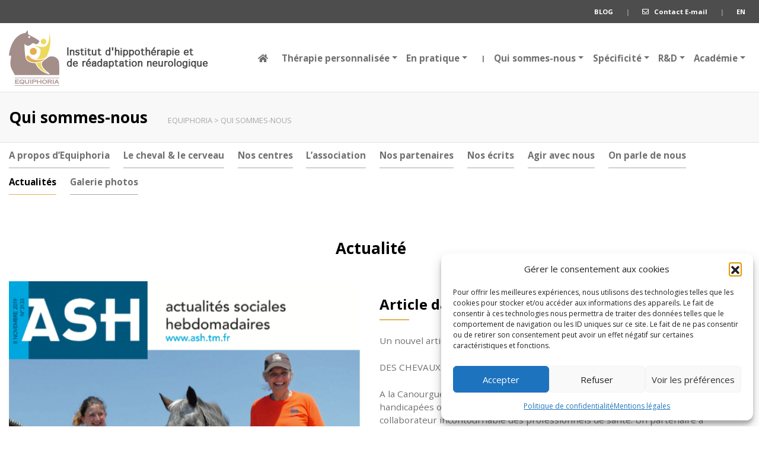

--- FILE ---
content_type: text/html; charset=UTF-8
request_url: https://www.equiphoria.com/institut-hippotherapie/actualites/article-dans-ash-novembre-2019
body_size: 20631
content:
<!DOCTYPE html>
<html dir="ltr" lang="fr-FR" prefix="og: https://ogp.me/ns#">
<head>
    <meta charset="UTF-8">
    <meta name="viewport" content="width=device-width, initial-scale=1">
    <meta http-equiv="X-UA-Compatible" content="IE=edge">
    <link rel="profile" href="https://gmpg.org/xfn/11">
    <link rel="preconnect" href="https://fonts.gstatic.com">
    <link href="https://fonts.googleapis.com/css2?family=Open+Sans:ital,wght@0,400;0,700;1,400&display=swap" rel="stylesheet">
    <title>Article dans ASH novembre 2019 - Actualité - Institut Equiphoria</title>

		<!-- All in One SEO 4.9.3 - aioseo.com -->
	<meta name="robots" content="max-image-preview:large" />
	<meta name="author" content="Equiphoria"/>
	<link rel="canonical" href="https://www.equiphoria.com/institut-hippotherapie/actualites/article-dans-ash-novembre-2019" />
	<meta name="generator" content="All in One SEO (AIOSEO) 4.9.3" />
		<meta property="og:locale" content="fr_FR" />
		<meta property="og:site_name" content="Equiphoria – Institut d&#039;hippothérapie et de réadaptation neurologique." />
		<meta property="og:type" content="article" />
		<meta property="og:title" content="Article dans ASH novembre 2019 - Actualité - Institut Equiphoria" />
		<meta property="og:url" content="https://www.equiphoria.com/institut-hippotherapie/actualites/article-dans-ash-novembre-2019" />
		<meta property="article:published_time" content="2019-12-08T14:37:07+00:00" />
		<meta property="article:modified_time" content="2019-12-08T14:37:07+00:00" />
		<meta name="twitter:card" content="summary" />
		<meta name="twitter:title" content="Article dans ASH novembre 2019 - Actualité - Institut Equiphoria" />
		<script type="application/ld+json" class="aioseo-schema">
			{"@context":"https:\/\/schema.org","@graph":[{"@type":"Article","@id":"https:\/\/www.equiphoria.com\/institut-hippotherapie\/actualites\/article-dans-ash-novembre-2019#article","name":"Article dans ASH novembre 2019 - Actualit\u00e9 - Institut Equiphoria","headline":"Article dans ASH novembre 2019","author":{"@id":"https:\/\/www.equiphoria.com\/institut-hippotherapie\/actualites\/author\/admequi48#author"},"publisher":{"@id":"https:\/\/www.equiphoria.com\/#organization"},"image":{"@type":"ImageObject","url":"https:\/\/www.equiphoria.com\/wp-content\/uploads\/2015\/01\/ASH-2019-e1575809448119.png","width":600,"height":450},"datePublished":"2019-12-08T15:37:07+01:00","dateModified":"2019-12-08T15:37:07+01:00","inLanguage":"fr-FR","mainEntityOfPage":{"@id":"https:\/\/www.equiphoria.com\/institut-hippotherapie\/actualites\/article-dans-ash-novembre-2019#webpage"},"isPartOf":{"@id":"https:\/\/www.equiphoria.com\/institut-hippotherapie\/actualites\/article-dans-ash-novembre-2019#webpage"},"articleSection":"Non class\u00e9es, equiphoria, handicap, hippoth\u00e9rapie"},{"@type":"BreadcrumbList","@id":"https:\/\/www.equiphoria.com\/institut-hippotherapie\/actualites\/article-dans-ash-novembre-2019#breadcrumblist","itemListElement":[{"@type":"ListItem","@id":"https:\/\/www.equiphoria.com#listItem","position":1,"name":"Accueil","item":"https:\/\/www.equiphoria.com","nextItem":{"@type":"ListItem","@id":"https:\/\/www.equiphoria.com\/institut-hippotherapie\/actualites\/category\/non-classees#listItem","name":"Non class\u00e9es"}},{"@type":"ListItem","@id":"https:\/\/www.equiphoria.com\/institut-hippotherapie\/actualites\/category\/non-classees#listItem","position":2,"name":"Non class\u00e9es","item":"https:\/\/www.equiphoria.com\/institut-hippotherapie\/actualites\/category\/non-classees","nextItem":{"@type":"ListItem","@id":"https:\/\/www.equiphoria.com\/institut-hippotherapie\/actualites\/article-dans-ash-novembre-2019#listItem","name":"Article dans ASH novembre 2019"},"previousItem":{"@type":"ListItem","@id":"https:\/\/www.equiphoria.com#listItem","name":"Accueil"}},{"@type":"ListItem","@id":"https:\/\/www.equiphoria.com\/institut-hippotherapie\/actualites\/article-dans-ash-novembre-2019#listItem","position":3,"name":"Article dans ASH novembre 2019","previousItem":{"@type":"ListItem","@id":"https:\/\/www.equiphoria.com\/institut-hippotherapie\/actualites\/category\/non-classees#listItem","name":"Non class\u00e9es"}}]},{"@type":"Organization","@id":"https:\/\/www.equiphoria.com\/#organization","name":"Equiphoria","description":"Institut d'hippoth\u00e9rapie et de r\u00e9adaptation neurologique.","url":"https:\/\/www.equiphoria.com\/","logo":{"@type":"ImageObject","url":"https:\/\/www.equiphoria.com\/wp-content\/uploads\/2020\/12\/cropped-logo-sticky.png","@id":"https:\/\/www.equiphoria.com\/institut-hippotherapie\/actualites\/article-dans-ash-novembre-2019\/#organizationLogo","width":512,"height":512},"image":{"@id":"https:\/\/www.equiphoria.com\/institut-hippotherapie\/actualites\/article-dans-ash-novembre-2019\/#organizationLogo"}},{"@type":"Person","@id":"https:\/\/www.equiphoria.com\/institut-hippotherapie\/actualites\/author\/admequi48#author","url":"https:\/\/www.equiphoria.com\/institut-hippotherapie\/actualites\/author\/admequi48","name":"Equiphoria","image":{"@type":"ImageObject","@id":"https:\/\/www.equiphoria.com\/institut-hippotherapie\/actualites\/article-dans-ash-novembre-2019#authorImage","url":"https:\/\/secure.gravatar.com\/avatar\/f7d0869e7dec107264d551f98eb5b4686d5c03f2c42b50833a19b419ef659897?s=96&d=mm&r=g","width":96,"height":96,"caption":"Equiphoria"}},{"@type":"WebPage","@id":"https:\/\/www.equiphoria.com\/institut-hippotherapie\/actualites\/article-dans-ash-novembre-2019#webpage","url":"https:\/\/www.equiphoria.com\/institut-hippotherapie\/actualites\/article-dans-ash-novembre-2019","name":"Article dans ASH novembre 2019 - Actualit\u00e9 - Institut Equiphoria","inLanguage":"fr-FR","isPartOf":{"@id":"https:\/\/www.equiphoria.com\/#website"},"breadcrumb":{"@id":"https:\/\/www.equiphoria.com\/institut-hippotherapie\/actualites\/article-dans-ash-novembre-2019#breadcrumblist"},"author":{"@id":"https:\/\/www.equiphoria.com\/institut-hippotherapie\/actualites\/author\/admequi48#author"},"creator":{"@id":"https:\/\/www.equiphoria.com\/institut-hippotherapie\/actualites\/author\/admequi48#author"},"image":{"@type":"ImageObject","url":"https:\/\/www.equiphoria.com\/wp-content\/uploads\/2015\/01\/ASH-2019-e1575809448119.png","@id":"https:\/\/www.equiphoria.com\/institut-hippotherapie\/actualites\/article-dans-ash-novembre-2019\/#mainImage","width":600,"height":450},"primaryImageOfPage":{"@id":"https:\/\/www.equiphoria.com\/institut-hippotherapie\/actualites\/article-dans-ash-novembre-2019#mainImage"},"datePublished":"2019-12-08T15:37:07+01:00","dateModified":"2019-12-08T15:37:07+01:00"},{"@type":"WebSite","@id":"https:\/\/www.equiphoria.com\/#website","url":"https:\/\/www.equiphoria.com\/","name":"Equiphoria","description":"Institut d'hippoth\u00e9rapie et de r\u00e9adaptation neurologique.","inLanguage":"fr-FR","publisher":{"@id":"https:\/\/www.equiphoria.com\/#organization"}}]}
		</script>
		<!-- All in One SEO -->

<link rel="alternate" type="application/rss+xml" title="Equiphoria &raquo; Flux" href="https://www.equiphoria.com/feed" />
<link rel="alternate" type="application/rss+xml" title="Equiphoria &raquo; Flux des commentaires" href="https://www.equiphoria.com/comments/feed" />
<script type="text/javascript">(function() {"use strict";const vps = JSON.parse(`["mg"]`),admin_url = `https://www.equiphoria.com/wp-admin/`;window.dike_plc=(i,d,e=!1)=>{const n=i+"-*";return-1!==vps.indexOf(d)||void 0!==window.dike_tvb&&(-1!==window.dike_tvb.indexOf(d)||-1!==window.dike_tvb.indexOf(n))||(e&&(window.location.href=admin_url+"index.php?page=dike_wpd&author="+i+"&failed_lic_check="+i+"-"+d),!1)};})();</script><link rel="alternate" type="application/rss+xml" title="Equiphoria &raquo; Article dans ASH novembre 2019 Flux des commentaires" href="https://www.equiphoria.com/institut-hippotherapie/actualites/article-dans-ash-novembre-2019/feed" />
<link rel="alternate" title="oEmbed (JSON)" type="application/json+oembed" href="https://www.equiphoria.com/wp-json/oembed/1.0/embed?url=https%3A%2F%2Fwww.equiphoria.com%2Finstitut-hippotherapie%2Factualites%2Farticle-dans-ash-novembre-2019" />
<link rel="alternate" title="oEmbed (XML)" type="text/xml+oembed" href="https://www.equiphoria.com/wp-json/oembed/1.0/embed?url=https%3A%2F%2Fwww.equiphoria.com%2Finstitut-hippotherapie%2Factualites%2Farticle-dans-ash-novembre-2019&#038;format=xml" />
<style id='wp-img-auto-sizes-contain-inline-css' type='text/css'>
img:is([sizes=auto i],[sizes^="auto," i]){contain-intrinsic-size:3000px 1500px}
/*# sourceURL=wp-img-auto-sizes-contain-inline-css */
</style>
<style id='wp-emoji-styles-inline-css' type='text/css'>

	img.wp-smiley, img.emoji {
		display: inline !important;
		border: none !important;
		box-shadow: none !important;
		height: 1em !important;
		width: 1em !important;
		margin: 0 0.07em !important;
		vertical-align: -0.1em !important;
		background: none !important;
		padding: 0 !important;
	}
/*# sourceURL=wp-emoji-styles-inline-css */
</style>
<style id='wp-block-library-inline-css' type='text/css'>
:root{--wp-block-synced-color:#7a00df;--wp-block-synced-color--rgb:122,0,223;--wp-bound-block-color:var(--wp-block-synced-color);--wp-editor-canvas-background:#ddd;--wp-admin-theme-color:#007cba;--wp-admin-theme-color--rgb:0,124,186;--wp-admin-theme-color-darker-10:#006ba1;--wp-admin-theme-color-darker-10--rgb:0,107,160.5;--wp-admin-theme-color-darker-20:#005a87;--wp-admin-theme-color-darker-20--rgb:0,90,135;--wp-admin-border-width-focus:2px}@media (min-resolution:192dpi){:root{--wp-admin-border-width-focus:1.5px}}.wp-element-button{cursor:pointer}:root .has-very-light-gray-background-color{background-color:#eee}:root .has-very-dark-gray-background-color{background-color:#313131}:root .has-very-light-gray-color{color:#eee}:root .has-very-dark-gray-color{color:#313131}:root .has-vivid-green-cyan-to-vivid-cyan-blue-gradient-background{background:linear-gradient(135deg,#00d084,#0693e3)}:root .has-purple-crush-gradient-background{background:linear-gradient(135deg,#34e2e4,#4721fb 50%,#ab1dfe)}:root .has-hazy-dawn-gradient-background{background:linear-gradient(135deg,#faaca8,#dad0ec)}:root .has-subdued-olive-gradient-background{background:linear-gradient(135deg,#fafae1,#67a671)}:root .has-atomic-cream-gradient-background{background:linear-gradient(135deg,#fdd79a,#004a59)}:root .has-nightshade-gradient-background{background:linear-gradient(135deg,#330968,#31cdcf)}:root .has-midnight-gradient-background{background:linear-gradient(135deg,#020381,#2874fc)}:root{--wp--preset--font-size--normal:16px;--wp--preset--font-size--huge:42px}.has-regular-font-size{font-size:1em}.has-larger-font-size{font-size:2.625em}.has-normal-font-size{font-size:var(--wp--preset--font-size--normal)}.has-huge-font-size{font-size:var(--wp--preset--font-size--huge)}.has-text-align-center{text-align:center}.has-text-align-left{text-align:left}.has-text-align-right{text-align:right}.has-fit-text{white-space:nowrap!important}#end-resizable-editor-section{display:none}.aligncenter{clear:both}.items-justified-left{justify-content:flex-start}.items-justified-center{justify-content:center}.items-justified-right{justify-content:flex-end}.items-justified-space-between{justify-content:space-between}.screen-reader-text{border:0;clip-path:inset(50%);height:1px;margin:-1px;overflow:hidden;padding:0;position:absolute;width:1px;word-wrap:normal!important}.screen-reader-text:focus{background-color:#ddd;clip-path:none;color:#444;display:block;font-size:1em;height:auto;left:5px;line-height:normal;padding:15px 23px 14px;text-decoration:none;top:5px;width:auto;z-index:100000}html :where(.has-border-color){border-style:solid}html :where([style*=border-top-color]){border-top-style:solid}html :where([style*=border-right-color]){border-right-style:solid}html :where([style*=border-bottom-color]){border-bottom-style:solid}html :where([style*=border-left-color]){border-left-style:solid}html :where([style*=border-width]){border-style:solid}html :where([style*=border-top-width]){border-top-style:solid}html :where([style*=border-right-width]){border-right-style:solid}html :where([style*=border-bottom-width]){border-bottom-style:solid}html :where([style*=border-left-width]){border-left-style:solid}html :where(img[class*=wp-image-]){height:auto;max-width:100%}:where(figure){margin:0 0 1em}html :where(.is-position-sticky){--wp-admin--admin-bar--position-offset:var(--wp-admin--admin-bar--height,0px)}@media screen and (max-width:600px){html :where(.is-position-sticky){--wp-admin--admin-bar--position-offset:0px}}

/*# sourceURL=wp-block-library-inline-css */
</style><style id='global-styles-inline-css' type='text/css'>
:root{--wp--preset--aspect-ratio--square: 1;--wp--preset--aspect-ratio--4-3: 4/3;--wp--preset--aspect-ratio--3-4: 3/4;--wp--preset--aspect-ratio--3-2: 3/2;--wp--preset--aspect-ratio--2-3: 2/3;--wp--preset--aspect-ratio--16-9: 16/9;--wp--preset--aspect-ratio--9-16: 9/16;--wp--preset--color--black: #000000;--wp--preset--color--cyan-bluish-gray: #abb8c3;--wp--preset--color--white: #ffffff;--wp--preset--color--pale-pink: #f78da7;--wp--preset--color--vivid-red: #cf2e2e;--wp--preset--color--luminous-vivid-orange: #ff6900;--wp--preset--color--luminous-vivid-amber: #fcb900;--wp--preset--color--light-green-cyan: #7bdcb5;--wp--preset--color--vivid-green-cyan: #00d084;--wp--preset--color--pale-cyan-blue: #8ed1fc;--wp--preset--color--vivid-cyan-blue: #0693e3;--wp--preset--color--vivid-purple: #9b51e0;--wp--preset--gradient--vivid-cyan-blue-to-vivid-purple: linear-gradient(135deg,rgb(6,147,227) 0%,rgb(155,81,224) 100%);--wp--preset--gradient--light-green-cyan-to-vivid-green-cyan: linear-gradient(135deg,rgb(122,220,180) 0%,rgb(0,208,130) 100%);--wp--preset--gradient--luminous-vivid-amber-to-luminous-vivid-orange: linear-gradient(135deg,rgb(252,185,0) 0%,rgb(255,105,0) 100%);--wp--preset--gradient--luminous-vivid-orange-to-vivid-red: linear-gradient(135deg,rgb(255,105,0) 0%,rgb(207,46,46) 100%);--wp--preset--gradient--very-light-gray-to-cyan-bluish-gray: linear-gradient(135deg,rgb(238,238,238) 0%,rgb(169,184,195) 100%);--wp--preset--gradient--cool-to-warm-spectrum: linear-gradient(135deg,rgb(74,234,220) 0%,rgb(151,120,209) 20%,rgb(207,42,186) 40%,rgb(238,44,130) 60%,rgb(251,105,98) 80%,rgb(254,248,76) 100%);--wp--preset--gradient--blush-light-purple: linear-gradient(135deg,rgb(255,206,236) 0%,rgb(152,150,240) 100%);--wp--preset--gradient--blush-bordeaux: linear-gradient(135deg,rgb(254,205,165) 0%,rgb(254,45,45) 50%,rgb(107,0,62) 100%);--wp--preset--gradient--luminous-dusk: linear-gradient(135deg,rgb(255,203,112) 0%,rgb(199,81,192) 50%,rgb(65,88,208) 100%);--wp--preset--gradient--pale-ocean: linear-gradient(135deg,rgb(255,245,203) 0%,rgb(182,227,212) 50%,rgb(51,167,181) 100%);--wp--preset--gradient--electric-grass: linear-gradient(135deg,rgb(202,248,128) 0%,rgb(113,206,126) 100%);--wp--preset--gradient--midnight: linear-gradient(135deg,rgb(2,3,129) 0%,rgb(40,116,252) 100%);--wp--preset--font-size--small: 13px;--wp--preset--font-size--medium: 20px;--wp--preset--font-size--large: 36px;--wp--preset--font-size--x-large: 42px;--wp--preset--spacing--20: 0.44rem;--wp--preset--spacing--30: 0.67rem;--wp--preset--spacing--40: 1rem;--wp--preset--spacing--50: 1.5rem;--wp--preset--spacing--60: 2.25rem;--wp--preset--spacing--70: 3.38rem;--wp--preset--spacing--80: 5.06rem;--wp--preset--shadow--natural: 6px 6px 9px rgba(0, 0, 0, 0.2);--wp--preset--shadow--deep: 12px 12px 50px rgba(0, 0, 0, 0.4);--wp--preset--shadow--sharp: 6px 6px 0px rgba(0, 0, 0, 0.2);--wp--preset--shadow--outlined: 6px 6px 0px -3px rgb(255, 255, 255), 6px 6px rgb(0, 0, 0);--wp--preset--shadow--crisp: 6px 6px 0px rgb(0, 0, 0);}:where(.is-layout-flex){gap: 0.5em;}:where(.is-layout-grid){gap: 0.5em;}body .is-layout-flex{display: flex;}.is-layout-flex{flex-wrap: wrap;align-items: center;}.is-layout-flex > :is(*, div){margin: 0;}body .is-layout-grid{display: grid;}.is-layout-grid > :is(*, div){margin: 0;}:where(.wp-block-columns.is-layout-flex){gap: 2em;}:where(.wp-block-columns.is-layout-grid){gap: 2em;}:where(.wp-block-post-template.is-layout-flex){gap: 1.25em;}:where(.wp-block-post-template.is-layout-grid){gap: 1.25em;}.has-black-color{color: var(--wp--preset--color--black) !important;}.has-cyan-bluish-gray-color{color: var(--wp--preset--color--cyan-bluish-gray) !important;}.has-white-color{color: var(--wp--preset--color--white) !important;}.has-pale-pink-color{color: var(--wp--preset--color--pale-pink) !important;}.has-vivid-red-color{color: var(--wp--preset--color--vivid-red) !important;}.has-luminous-vivid-orange-color{color: var(--wp--preset--color--luminous-vivid-orange) !important;}.has-luminous-vivid-amber-color{color: var(--wp--preset--color--luminous-vivid-amber) !important;}.has-light-green-cyan-color{color: var(--wp--preset--color--light-green-cyan) !important;}.has-vivid-green-cyan-color{color: var(--wp--preset--color--vivid-green-cyan) !important;}.has-pale-cyan-blue-color{color: var(--wp--preset--color--pale-cyan-blue) !important;}.has-vivid-cyan-blue-color{color: var(--wp--preset--color--vivid-cyan-blue) !important;}.has-vivid-purple-color{color: var(--wp--preset--color--vivid-purple) !important;}.has-black-background-color{background-color: var(--wp--preset--color--black) !important;}.has-cyan-bluish-gray-background-color{background-color: var(--wp--preset--color--cyan-bluish-gray) !important;}.has-white-background-color{background-color: var(--wp--preset--color--white) !important;}.has-pale-pink-background-color{background-color: var(--wp--preset--color--pale-pink) !important;}.has-vivid-red-background-color{background-color: var(--wp--preset--color--vivid-red) !important;}.has-luminous-vivid-orange-background-color{background-color: var(--wp--preset--color--luminous-vivid-orange) !important;}.has-luminous-vivid-amber-background-color{background-color: var(--wp--preset--color--luminous-vivid-amber) !important;}.has-light-green-cyan-background-color{background-color: var(--wp--preset--color--light-green-cyan) !important;}.has-vivid-green-cyan-background-color{background-color: var(--wp--preset--color--vivid-green-cyan) !important;}.has-pale-cyan-blue-background-color{background-color: var(--wp--preset--color--pale-cyan-blue) !important;}.has-vivid-cyan-blue-background-color{background-color: var(--wp--preset--color--vivid-cyan-blue) !important;}.has-vivid-purple-background-color{background-color: var(--wp--preset--color--vivid-purple) !important;}.has-black-border-color{border-color: var(--wp--preset--color--black) !important;}.has-cyan-bluish-gray-border-color{border-color: var(--wp--preset--color--cyan-bluish-gray) !important;}.has-white-border-color{border-color: var(--wp--preset--color--white) !important;}.has-pale-pink-border-color{border-color: var(--wp--preset--color--pale-pink) !important;}.has-vivid-red-border-color{border-color: var(--wp--preset--color--vivid-red) !important;}.has-luminous-vivid-orange-border-color{border-color: var(--wp--preset--color--luminous-vivid-orange) !important;}.has-luminous-vivid-amber-border-color{border-color: var(--wp--preset--color--luminous-vivid-amber) !important;}.has-light-green-cyan-border-color{border-color: var(--wp--preset--color--light-green-cyan) !important;}.has-vivid-green-cyan-border-color{border-color: var(--wp--preset--color--vivid-green-cyan) !important;}.has-pale-cyan-blue-border-color{border-color: var(--wp--preset--color--pale-cyan-blue) !important;}.has-vivid-cyan-blue-border-color{border-color: var(--wp--preset--color--vivid-cyan-blue) !important;}.has-vivid-purple-border-color{border-color: var(--wp--preset--color--vivid-purple) !important;}.has-vivid-cyan-blue-to-vivid-purple-gradient-background{background: var(--wp--preset--gradient--vivid-cyan-blue-to-vivid-purple) !important;}.has-light-green-cyan-to-vivid-green-cyan-gradient-background{background: var(--wp--preset--gradient--light-green-cyan-to-vivid-green-cyan) !important;}.has-luminous-vivid-amber-to-luminous-vivid-orange-gradient-background{background: var(--wp--preset--gradient--luminous-vivid-amber-to-luminous-vivid-orange) !important;}.has-luminous-vivid-orange-to-vivid-red-gradient-background{background: var(--wp--preset--gradient--luminous-vivid-orange-to-vivid-red) !important;}.has-very-light-gray-to-cyan-bluish-gray-gradient-background{background: var(--wp--preset--gradient--very-light-gray-to-cyan-bluish-gray) !important;}.has-cool-to-warm-spectrum-gradient-background{background: var(--wp--preset--gradient--cool-to-warm-spectrum) !important;}.has-blush-light-purple-gradient-background{background: var(--wp--preset--gradient--blush-light-purple) !important;}.has-blush-bordeaux-gradient-background{background: var(--wp--preset--gradient--blush-bordeaux) !important;}.has-luminous-dusk-gradient-background{background: var(--wp--preset--gradient--luminous-dusk) !important;}.has-pale-ocean-gradient-background{background: var(--wp--preset--gradient--pale-ocean) !important;}.has-electric-grass-gradient-background{background: var(--wp--preset--gradient--electric-grass) !important;}.has-midnight-gradient-background{background: var(--wp--preset--gradient--midnight) !important;}.has-small-font-size{font-size: var(--wp--preset--font-size--small) !important;}.has-medium-font-size{font-size: var(--wp--preset--font-size--medium) !important;}.has-large-font-size{font-size: var(--wp--preset--font-size--large) !important;}.has-x-large-font-size{font-size: var(--wp--preset--font-size--x-large) !important;}
/*# sourceURL=global-styles-inline-css */
</style>

<style id='classic-theme-styles-inline-css' type='text/css'>
/*! This file is auto-generated */
.wp-block-button__link{color:#fff;background-color:#32373c;border-radius:9999px;box-shadow:none;text-decoration:none;padding:calc(.667em + 2px) calc(1.333em + 2px);font-size:1.125em}.wp-block-file__button{background:#32373c;color:#fff;text-decoration:none}
/*# sourceURL=/wp-includes/css/classic-themes.min.css */
</style>
<link rel='stylesheet' id='contact-form-7-css' href='https://www.equiphoria.com/wp-content/plugins/contact-form-7/includes/css/styles.css?ver=6.1.4' type='text/css' media='all' />
<link rel='stylesheet' id='cmplz-general-css' href='https://www.equiphoria.com/wp-content/plugins/complianz-gdpr/assets/css/cookieblocker.min.css?ver=1767971615' type='text/css' media='all' />
<link rel='stylesheet' id='wp-bootstrap-starter-bootstrap-css-css' href='https://www.equiphoria.com/wp-content/themes/equiphoria-2021/inc/assets/css/bootstrap.min.css?ver=be7a27a9917a012cc67d551c6eddd63e' type='text/css' media='all' />
<link rel='stylesheet' id='wp-bootstrap-starter-fontawesome-cdn-css' href='https://www.equiphoria.com/wp-content/themes/equiphoria-2021/inc/assets/css/fontawesome.min.css?ver=be7a27a9917a012cc67d551c6eddd63e' type='text/css' media='all' />
<link rel='stylesheet' id='wp-bootstrap-starter-style-css' href='https://www.equiphoria.com/wp-content/themes/equiphoria-2021/style.css?ver=be7a27a9917a012cc67d551c6eddd63e' type='text/css' media='all' />
<link rel='stylesheet' id='mg-fontawesome-css' href='https://www.equiphoria.com/wp-content/plugins/media-grid/css/fontAwesome/css/all.min.css?ver=5.15.2' type='text/css' media='all' />
<link rel='stylesheet' id='mediaelement-css' href='https://www.equiphoria.com/wp-includes/js/mediaelement/mediaelementplayer-legacy.min.css?ver=4.2.17' type='text/css' media='all' />
<link rel='stylesheet' id='wp-mediaelement-css' href='https://www.equiphoria.com/wp-includes/js/mediaelement/wp-mediaelement.min.css?ver=be7a27a9917a012cc67d551c6eddd63e' type='text/css' media='all' />
<link rel='stylesheet' id='mg-frontend-css' href='https://www.equiphoria.com/wp-content/plugins/media-grid/css/frontend.min.css?ver=8.3.0' type='text/css' media='all' />
<link rel='stylesheet' id='mg-lightbox-css' href='https://www.equiphoria.com/wp-content/plugins/media-grid/css/lightbox.min.css?ver=8.3.0' type='text/css' media='all' />
<link rel='stylesheet' id='mg-custom-css-css' href='https://www.equiphoria.com/wp-content/plugins/media-grid/css/custom.css?ver=8.3.0-680a502bd0c74c724d7c335c676b92cf' type='text/css' media='all' />
<script type="text/javascript" src="https://www.equiphoria.com/wp-includes/js/jquery/jquery.min.js?ver=3.7.1" id="jquery-core-js"></script>
<script type="text/javascript" src="https://www.equiphoria.com/wp-includes/js/jquery/jquery-migrate.min.js?ver=3.4.1" id="jquery-migrate-js"></script>
<link rel="https://api.w.org/" href="https://www.equiphoria.com/wp-json/" /><link rel="alternate" title="JSON" type="application/json" href="https://www.equiphoria.com/wp-json/wp/v2/posts/1370" />			<style>.cmplz-hidden {
					display: none !important;
				}</style><link rel="pingback" href="https://www.equiphoria.com/xmlrpc.php">    <style type="text/css">
        #page-sub-header { background: #fff; }
    </style>
    <link rel="icon" href="https://www.equiphoria.com/wp-content/uploads/2020/12/cropped-logo-sticky-32x32.png" sizes="32x32" />
<link rel="icon" href="https://www.equiphoria.com/wp-content/uploads/2020/12/cropped-logo-sticky-192x192.png" sizes="192x192" />
<link rel="apple-touch-icon" href="https://www.equiphoria.com/wp-content/uploads/2020/12/cropped-logo-sticky-180x180.png" />
<meta name="msapplication-TileImage" content="https://www.equiphoria.com/wp-content/uploads/2020/12/cropped-logo-sticky-270x270.png" />
<link rel='stylesheet' id='metaslider-flex-slider-css' href='https://www.equiphoria.com/wp-content/plugins/ml-slider/assets/sliders/flexslider/flexslider.css?ver=3.104.0' type='text/css' media='all' property='stylesheet' />
<link rel='stylesheet' id='metaslider-public-css' href='https://www.equiphoria.com/wp-content/plugins/ml-slider/assets/metaslider/public.css?ver=3.104.0' type='text/css' media='all' property='stylesheet' />
<style id='metaslider-public-inline-css' type='text/css'>

        #metaslider_1560.flexslider .slides li {margin-right: 20px !important;}@media only screen and (max-width: 767px) { .hide-arrows-smartphone .flex-direction-nav, .hide-navigation-smartphone .flex-control-paging, .hide-navigation-smartphone .flex-control-nav, .hide-navigation-smartphone .filmstrip, .hide-slideshow-smartphone, .metaslider-hidden-content.hide-smartphone{ display: none!important; }}@media only screen and (min-width : 768px) and (max-width: 1023px) { .hide-arrows-tablet .flex-direction-nav, .hide-navigation-tablet .flex-control-paging, .hide-navigation-tablet .flex-control-nav, .hide-navigation-tablet .filmstrip, .hide-slideshow-tablet, .metaslider-hidden-content.hide-tablet{ display: none!important; }}@media only screen and (min-width : 1024px) and (max-width: 1439px) { .hide-arrows-laptop .flex-direction-nav, .hide-navigation-laptop .flex-control-paging, .hide-navigation-laptop .flex-control-nav, .hide-navigation-laptop .filmstrip, .hide-slideshow-laptop, .metaslider-hidden-content.hide-laptop{ display: none!important; }}@media only screen and (min-width : 1440px) { .hide-arrows-desktop .flex-direction-nav, .hide-navigation-desktop .flex-control-paging, .hide-navigation-desktop .flex-control-nav, .hide-navigation-desktop .filmstrip, .hide-slideshow-desktop, .metaslider-hidden-content.hide-desktop{ display: none!important; }}
/*# sourceURL=metaslider-public-inline-css */
</style>
<link rel='stylesheet' id='metaslider-pro-public-css' href='https://www.equiphoria.com/wp-content/plugins/ml-slider-pro/assets/public.css?ver=2.18.2' type='text/css' media='all' property='stylesheet' />
</head>

<body data-rsssl=1 data-cmplz=1 class="wp-singular post-template-default single single-post postid-1370 single-format-standard wp-theme-equiphoria-2021 metaslider-plugin">


<div id="page" class="site">

	<a class="skip-link screen-reader-text" href="#content">Aller au contenu</a>

    
    <div id="preheader">
                <div class="container-fluid"><a href="https://equiphoriatherapie.wordpress.com" target="_blank">BLOG</a> &nbsp; &nbsp; &nbsp; | &nbsp; &nbsp; &nbsp; <a href="https://www.equiphoria.com/nous-contacter"><i class="far fa-envelope"></i> &nbsp; Contact E-mail</a> &nbsp; &nbsp; &nbsp; | &nbsp; &nbsp; &nbsp; <a href="https://www.equiphoria.com/en/">EN</a></div>
    </div>

	<header id="masthead" class="site-header navbar-static-top navbar-light" role="banner">
        <nav class="navbar navbar-expand-xl p-0">
            <a class="navbar-brand logo-site-fr" id="swl-logo-accueil" href="https://www.equiphoria.com/">Equiphoria</a>
            <button class="navbar-toggler" type="button" data-toggle="collapse" data-target="#main-nav" aria-controls="" aria-expanded="false" aria-label="Toggle navigation">
                <span class="navbar-toggler-icon"></span>
            </button>

            <div id="main-nav" class="collapse navbar-collapse justify-content-end"><ul id="menu-header" class="navbar-nav"><li itemscope="itemscope" itemtype="https://www.schema.org/SiteNavigationElement" id="menu-item-1860" class="menu-item menu-item-type-post_type menu-item-object-page menu-item-home menu-item-1860 nav-item"><a href="https://www.equiphoria.com/" class="nav-link"><i class="fas fa-home"></i></a></li>
<li itemscope="itemscope" itemtype="https://www.schema.org/SiteNavigationElement" id="menu-item-84" class="menu-item menu-item-type-post_type menu-item-object-page menu-item-has-children dropdown menu-item-84 nav-item"><a title="Thérapie personnalisée" href="#" data-toggle="dropdown" aria-haspopup="true" aria-expanded="false" class="dropdown-toggle nav-link" id="menu-item-dropdown-84">Thérapie personnalisée</a>
<ul class="dropdown-menu" aria-labelledby="menu-item-dropdown-84" role="menu">
	<li itemscope="itemscope" itemtype="https://www.schema.org/SiteNavigationElement" id="menu-item-85" class="menu-item menu-item-type-post_type menu-item-object-page menu-item-85 nav-item"><a title="Thérapie personnalisée" href="https://www.equiphoria.com/therapie-cheval" class="dropdown-item">Thérapie personnalisée</a></li>
	<li itemscope="itemscope" itemtype="https://www.schema.org/SiteNavigationElement" id="menu-item-86" class="menu-item menu-item-type-post_type menu-item-object-page menu-item-86 nav-item"><a title="Pour qui" href="https://www.equiphoria.com/therapie-cheval/pour-qui" class="dropdown-item">Pour qui</a></li>
	<li itemscope="itemscope" itemtype="https://www.schema.org/SiteNavigationElement" id="menu-item-87" class="menu-item menu-item-type-post_type menu-item-object-page menu-item-87 nav-item"><a title="Pourquoi le cheval" href="https://www.equiphoria.com/therapie-cheval/pourquoi-le-cheval" class="dropdown-item">Pourquoi le cheval</a></li>
	<li itemscope="itemscope" itemtype="https://www.schema.org/SiteNavigationElement" id="menu-item-88" class="menu-item menu-item-type-post_type menu-item-object-page menu-item-88 nav-item"><a title="Les bienfaits" href="https://www.equiphoria.com/therapie-cheval/bienfaits" class="dropdown-item">Les bienfaits</a></li>
	<li itemscope="itemscope" itemtype="https://www.schema.org/SiteNavigationElement" id="menu-item-89" class="menu-item menu-item-type-post_type menu-item-object-page menu-item-89 nav-item"><a title="Votre accompagnement" href="https://www.equiphoria.com/therapie-cheval/accompagnement" class="dropdown-item">Votre accompagnement</a></li>
	<li itemscope="itemscope" itemtype="https://www.schema.org/SiteNavigationElement" id="menu-item-90" class="menu-item menu-item-type-post_type menu-item-object-page menu-item-90 nav-item"><a title="Ils témoignent" href="https://www.equiphoria.com/therapie-cheval/temoignages" class="dropdown-item">Ils témoignent</a></li>
</ul>
</li>
<li itemscope="itemscope" itemtype="https://www.schema.org/SiteNavigationElement" id="menu-item-125" class="menu-item menu-item-type-post_type menu-item-object-page menu-item-has-children dropdown menu-item-125 nav-item"><a title="En pratique" href="#" data-toggle="dropdown" aria-haspopup="true" aria-expanded="false" class="dropdown-toggle nav-link" id="menu-item-dropdown-125">En pratique</a>
<ul class="dropdown-menu" aria-labelledby="menu-item-dropdown-125" role="menu">
	<li itemscope="itemscope" itemtype="https://www.schema.org/SiteNavigationElement" id="menu-item-127" class="menu-item menu-item-type-post_type menu-item-object-page menu-item-127 nav-item"><a title="Comment venir" href="https://www.equiphoria.com/infos-pratiques-centre-hippotherapie/comment-venir" class="dropdown-item">Comment venir</a></li>
	<li itemscope="itemscope" itemtype="https://www.schema.org/SiteNavigationElement" id="menu-item-128" class="menu-item menu-item-type-post_type menu-item-object-page menu-item-128 nav-item"><a title="Où loger" href="https://www.equiphoria.com/infos-pratiques-centre-hippotherapie/logement" class="dropdown-item">Où loger</a></li>
	<li itemscope="itemscope" itemtype="https://www.schema.org/SiteNavigationElement" id="menu-item-129" class="menu-item menu-item-type-post_type menu-item-object-page menu-item-129 nav-item"><a title="Financements et aides" href="https://www.equiphoria.com/infos-pratiques-centre-hippotherapie/financements-aides" class="dropdown-item">Financements et aides</a></li>
	<li itemscope="itemscope" itemtype="https://www.schema.org/SiteNavigationElement" id="menu-item-130" class="menu-item menu-item-type-post_type menu-item-object-page menu-item-130 nav-item"><a title="FAQ" href="https://www.equiphoria.com/infos-pratiques-centre-hippotherapie/faq" class="dropdown-item">FAQ</a></li>
</ul>
</li>
<li itemscope="itemscope" itemtype="https://www.schema.org/SiteNavigationElement" id="menu-item-1484" class="menu-item menu-item-type-post_type menu-item-object-page menu-item-has-children dropdown menu-item-1484 nav-item"><a title="Qui sommes-nous" href="#" data-toggle="dropdown" aria-haspopup="true" aria-expanded="false" class="dropdown-toggle nav-link" id="menu-item-dropdown-1484">Qui sommes-nous</a>
<ul class="dropdown-menu" aria-labelledby="menu-item-dropdown-1484" role="menu">
	<li itemscope="itemscope" itemtype="https://www.schema.org/SiteNavigationElement" id="menu-item-1483" class="menu-item menu-item-type-post_type menu-item-object-page menu-item-1483 nav-item"><a title="A propos d’Equiphoria" href="https://www.equiphoria.com/institut-hippotherapie/a-propos-equiphoria" class="dropdown-item">A propos d’Equiphoria</a></li>
	<li itemscope="itemscope" itemtype="https://www.schema.org/SiteNavigationElement" id="menu-item-36" class="menu-item menu-item-type-post_type menu-item-object-page menu-item-36 nav-item"><a title="Le cheval &#038; le cerveau" href="https://www.equiphoria.com/institut-hippotherapie/cheval-cerveau" class="dropdown-item">Le cheval &#038; le cerveau</a></li>
	<li itemscope="itemscope" itemtype="https://www.schema.org/SiteNavigationElement" id="menu-item-37" class="menu-item menu-item-type-post_type menu-item-object-page menu-item-37 nav-item"><a title="Nos centres" href="https://www.equiphoria.com/institut-hippotherapie/centres" class="dropdown-item">Nos centres</a></li>
	<li itemscope="itemscope" itemtype="https://www.schema.org/SiteNavigationElement" id="menu-item-38" class="menu-item menu-item-type-post_type menu-item-object-page menu-item-38 nav-item"><a title="L’association" href="https://www.equiphoria.com/institut-hippotherapie/association" class="dropdown-item">L’association</a></li>
	<li itemscope="itemscope" itemtype="https://www.schema.org/SiteNavigationElement" id="menu-item-39" class="menu-item menu-item-type-post_type menu-item-object-page menu-item-39 nav-item"><a title="Nos partenaires" href="https://www.equiphoria.com/institut-hippotherapie/nos-partenaires" class="dropdown-item">Nos partenaires</a></li>
	<li itemscope="itemscope" itemtype="https://www.schema.org/SiteNavigationElement" id="menu-item-40" class="menu-item menu-item-type-post_type menu-item-object-page menu-item-40 nav-item"><a title="Nos écrits" href="https://www.equiphoria.com/institut-hippotherapie/ecrits" class="dropdown-item">Nos écrits</a></li>
	<li itemscope="itemscope" itemtype="https://www.schema.org/SiteNavigationElement" id="menu-item-41" class="menu-item menu-item-type-post_type menu-item-object-page menu-item-41 nav-item"><a title="Agir avec nous" href="https://www.equiphoria.com/institut-hippotherapie/agir-avec-nous" class="dropdown-item">Agir avec nous</a></li>
	<li itemscope="itemscope" itemtype="https://www.schema.org/SiteNavigationElement" id="menu-item-42" class="menu-item menu-item-type-post_type menu-item-object-page menu-item-42 nav-item"><a title="On parle de nous" href="https://www.equiphoria.com/institut-hippotherapie/parutions" class="dropdown-item">On parle de nous</a></li>
	<li itemscope="itemscope" itemtype="https://www.schema.org/SiteNavigationElement" id="menu-item-1770" class="menu-item menu-item-type-post_type menu-item-object-page current_page_parent menu-item-1770 nav-item"><a title="Actualités" href="https://www.equiphoria.com/institut-hippotherapie/actualites" class="dropdown-item">Actualités</a></li>
	<li itemscope="itemscope" itemtype="https://www.schema.org/SiteNavigationElement" id="menu-item-1769" class="menu-item menu-item-type-post_type menu-item-object-page menu-item-1769 nav-item"><a title="Galerie photos" href="https://www.equiphoria.com/institut-hippotherapie/galerie-photos" class="dropdown-item">Galerie photos</a></li>
</ul>
</li>
<li itemscope="itemscope" itemtype="https://www.schema.org/SiteNavigationElement" id="menu-item-61" class="menu-item menu-item-type-post_type menu-item-object-page menu-item-has-children dropdown menu-item-61 nav-item"><a title="Spécificité" href="#" data-toggle="dropdown" aria-haspopup="true" aria-expanded="false" class="dropdown-toggle nav-link" id="menu-item-dropdown-61">Spécificité</a>
<ul class="dropdown-menu" aria-labelledby="menu-item-dropdown-61" role="menu">
	<li itemscope="itemscope" itemtype="https://www.schema.org/SiteNavigationElement" id="menu-item-67" class="menu-item menu-item-type-post_type menu-item-object-page menu-item-67 nav-item"><a title="Démarche thérapeutique" href="https://www.equiphoria.com/centre-hippotherapie" class="dropdown-item">Démarche thérapeutique</a></li>
	<li itemscope="itemscope" itemtype="https://www.schema.org/SiteNavigationElement" id="menu-item-66" class="menu-item menu-item-type-post_type menu-item-object-page menu-item-66 nav-item"><a title="Equipe pluridisciplinaire" href="https://www.equiphoria.com/centre-hippotherapie/equipe-pluridisciplinaire" class="dropdown-item">Equipe pluridisciplinaire</a></li>
	<li itemscope="itemscope" itemtype="https://www.schema.org/SiteNavigationElement" id="menu-item-65" class="menu-item menu-item-type-post_type menu-item-object-page menu-item-65 nav-item"><a title="Infrastructures adaptées" href="https://www.equiphoria.com/centre-hippotherapie/infrastructures-adaptees" class="dropdown-item">Infrastructures adaptées</a></li>
	<li itemscope="itemscope" itemtype="https://www.schema.org/SiteNavigationElement" id="menu-item-64" class="menu-item menu-item-type-post_type menu-item-object-page menu-item-64 nav-item"><a title="Chevaux adaptés" href="https://www.equiphoria.com/centre-hippotherapie/chevaux-adaptes" class="dropdown-item">Chevaux adaptés</a></li>
	<li itemscope="itemscope" itemtype="https://www.schema.org/SiteNavigationElement" id="menu-item-63" class="menu-item menu-item-type-post_type menu-item-object-page menu-item-63 nav-item"><a title="Un laboratoire de neurosciences" href="https://www.equiphoria.com/centre-hippotherapie/laboratoire-neurosciences" class="dropdown-item">Un laboratoire de neurosciences</a></li>
	<li itemscope="itemscope" itemtype="https://www.schema.org/SiteNavigationElement" id="menu-item-62" class="menu-item menu-item-type-post_type menu-item-object-page menu-item-62 nav-item"><a title="Les aidants : une place à part entière" href="https://www.equiphoria.com/centre-hippotherapie/aidants" class="dropdown-item">Les aidants : une place à part entière</a></li>
</ul>
</li>
<li itemscope="itemscope" itemtype="https://www.schema.org/SiteNavigationElement" id="menu-item-107" class="menu-item menu-item-type-post_type menu-item-object-page menu-item-has-children dropdown menu-item-107 nav-item"><a title="R&#038;D" href="#" data-toggle="dropdown" aria-haspopup="true" aria-expanded="false" class="dropdown-toggle nav-link" id="menu-item-dropdown-107">R&#038;D</a>
<ul class="dropdown-menu" aria-labelledby="menu-item-dropdown-107" role="menu">
	<li itemscope="itemscope" itemtype="https://www.schema.org/SiteNavigationElement" id="menu-item-114" class="menu-item menu-item-type-post_type menu-item-object-page menu-item-114 nav-item"><a title="R&#038;D" href="https://www.equiphoria.com/readaptation-neurologique-cheval" class="dropdown-item">R&#038;D</a></li>
	<li itemscope="itemscope" itemtype="https://www.schema.org/SiteNavigationElement" id="menu-item-108" class="menu-item menu-item-type-post_type menu-item-object-page menu-item-108 nav-item"><a title="Grands sujets de recherche" href="https://www.equiphoria.com/readaptation-neurologique-cheval/grands-sujets-recherche" class="dropdown-item">Grands sujets de recherche</a></li>
	<li itemscope="itemscope" itemtype="https://www.schema.org/SiteNavigationElement" id="menu-item-109" class="menu-item menu-item-type-post_type menu-item-object-page menu-item-109 nav-item"><a title="Essais cliniques en cours" href="https://www.equiphoria.com/readaptation-neurologique-cheval/essais-cliniques-en-cours" class="dropdown-item">Essais cliniques en cours</a></li>
	<li itemscope="itemscope" itemtype="https://www.schema.org/SiteNavigationElement" id="menu-item-110" class="menu-item menu-item-type-post_type menu-item-object-page menu-item-110 nav-item"><a title="Communications scientifiques" href="https://www.equiphoria.com/readaptation-neurologique-cheval/communications-scientifiques" class="dropdown-item">Communications scientifiques</a></li>
	<li itemscope="itemscope" itemtype="https://www.schema.org/SiteNavigationElement" id="menu-item-111" class="menu-item menu-item-type-post_type menu-item-object-page menu-item-111 nav-item"><a title="Outils d’évaluation" href="https://www.equiphoria.com/readaptation-neurologique-cheval/outils-evaluation" class="dropdown-item">Outils d’évaluation</a></li>
	<li itemscope="itemscope" itemtype="https://www.schema.org/SiteNavigationElement" id="menu-item-113" class="menu-item menu-item-type-post_type menu-item-object-page menu-item-113 nav-item"><a title="Partenaires de recherche" href="https://www.equiphoria.com/readaptation-neurologique-cheval/partenaires-recherche" class="dropdown-item">Partenaires de recherche</a></li>
</ul>
</li>
<li itemscope="itemscope" itemtype="https://www.schema.org/SiteNavigationElement" id="menu-item-2382" class="menu-item menu-item-type-post_type menu-item-object-page menu-item-has-children dropdown menu-item-2382 nav-item"><a title="Académie" href="#" data-toggle="dropdown" aria-haspopup="true" aria-expanded="false" class="dropdown-toggle nav-link" id="menu-item-dropdown-2382">Académie</a>
<ul class="dropdown-menu" aria-labelledby="menu-item-dropdown-2382" role="menu">
	<li itemscope="itemscope" itemtype="https://www.schema.org/SiteNavigationElement" id="menu-item-2386" class="menu-item menu-item-type-post_type menu-item-object-page menu-item-2386 nav-item"><a title="Présentation" href="https://www.equiphoria.com/academie-hippotherapie/presentation-formation" class="dropdown-item">Présentation</a></li>
	<li itemscope="itemscope" itemtype="https://www.schema.org/SiteNavigationElement" id="menu-item-2384" class="menu-item menu-item-type-post_type menu-item-object-page menu-item-2384 nav-item"><a title="Public ciblé" href="https://www.equiphoria.com/academie-hippotherapie/public-cible-formation" class="dropdown-item">Public ciblé</a></li>
	<li itemscope="itemscope" itemtype="https://www.schema.org/SiteNavigationElement" id="menu-item-2387" class="menu-item menu-item-type-post_type menu-item-object-page menu-item-2387 nav-item"><a title="Programmes" href="https://www.equiphoria.com/academie-hippotherapie/programmes-formation" class="dropdown-item">Programmes</a></li>
	<li itemscope="itemscope" itemtype="https://www.schema.org/SiteNavigationElement" id="menu-item-2385" class="menu-item menu-item-type-post_type menu-item-object-page menu-item-2385 nav-item"><a title="Tarifs" href="https://www.equiphoria.com/academie-hippotherapie/tarifs-formation" class="dropdown-item">Tarifs</a></li>
	<li itemscope="itemscope" itemtype="https://www.schema.org/SiteNavigationElement" id="menu-item-2383" class="menu-item menu-item-type-post_type menu-item-object-page menu-item-2383 nav-item"><a title="Dates et inscriptions" href="https://www.equiphoria.com/academie-hippotherapie/dates-inscriptions-formation" class="dropdown-item">Dates et inscriptions</a></li>
</ul>
</li>
</ul></div>
        </nav>
	</header><!-- #masthead -->

	<div id="content" class="site-content py-0">
		<div class="container-fluid">
			<div class="row">

    
	<section id="primary" class="content-area col-sm-12">
		<div id="main" class="site-main" role="main">

		
<header class="entry-header bg-bwhite sc-mx-n15px">
    <div class="m-0 sc-px-15px py-4 d-inline-block entry-title">Qui sommes-nous</div>
    <div class="d-inline-block ml-3" id="sc-breadcrumb">
        <span property="itemListElement" typeof="ListItem"><a property="item" typeof="WebPage" title="Equiphoria" href="https://www.equiphoria.com" class="home" ><span property="name">Equiphoria</span></a><meta property="position" content="1"></span> &gt; <span property="itemListElement" typeof="ListItem"><a property="item" typeof="WebPage" title="Qui sommes-nous" href="https://www.equiphoria.com/institut-hippotherapie" class="post post-page" ><span property="name">Qui sommes-nous</span></a><meta property="position" content="2"></span>    </div>
</header><!-- .entry-header -->

<div class="entry-menu"><ul><li class="page_item page-item-1481"><a href="https://www.equiphoria.com/institut-hippotherapie/a-propos-equiphoria">A propos d&rsquo;Equiphoria</a></li><li class="page_item page-item-19"><a href="https://www.equiphoria.com/institut-hippotherapie/cheval-cerveau">Le cheval &#038; le cerveau</a></li><li class="page_item page-item-21"><a href="https://www.equiphoria.com/institut-hippotherapie/centres">Nos centres</a></li><li class="page_item page-item-23"><a href="https://www.equiphoria.com/institut-hippotherapie/association">L&rsquo;association</a></li><li class="page_item page-item-25"><a href="https://www.equiphoria.com/institut-hippotherapie/nos-partenaires">Nos partenaires</a></li><li class="page_item page-item-27"><a href="https://www.equiphoria.com/institut-hippotherapie/ecrits">Nos écrits</a></li><li class="page_item page-item-29"><a href="https://www.equiphoria.com/institut-hippotherapie/agir-avec-nous">Agir avec nous</a></li><li class="page_item page-item-31"><a href="https://www.equiphoria.com/institut-hippotherapie/parutions">On parle de nous</a></li><li class="page_item page-item-1612 current_page_item current_page_parent"><a href="https://www.equiphoria.com/institut-hippotherapie/actualites">Actualités</a></li><li class="page_item page-item-1700"><a href="https://www.equiphoria.com/institut-hippotherapie/galerie-photos">Galerie photos</a></li></ul></div>
<article id="post-1370" class="post-1370 post type-post status-publish format-standard has-post-thumbnail hentry category-non-classees tag-equiphoria tag-handicap tag-hippotherapie">

    <div class="entry-content container-fluid sc-mx-n15px">
                    <p class="h1">Actualité</p>
                <div class="row">
                    <div class="col-md-6"><img width="600" height="450" src="https://www.equiphoria.com/wp-content/uploads/2015/01/ASH-2019-e1575809448119.png" class="attachment-post-thumbnail size-post-thumbnail wp-post-image" alt="" decoding="async" fetchpriority="high" srcset="https://www.equiphoria.com/wp-content/uploads/2015/01/ASH-2019-e1575809448119.png 600w, https://www.equiphoria.com/wp-content/uploads/2015/01/ASH-2019-e1575809448119-300x225.png 300w" sizes="(max-width: 600px) 100vw, 600px" /></div><!-- image -->
            <div class="col-md-6"><!-- début contenu -->
                        <h1 class="h2 sc-title text-left">Article dans ASH novembre 2019</h1><p>Un nouvel article paru dans Actualités Sociales Hebdomadaires (ASH)</p>
<p>DES CHEVAUX QUI SOIGNENT</p>
<p>A la Canourgue, en Lozère, un institut d&rsquo;hippothérapie propose à des personnes handicapées ou malades une prise en charge inédite en France. Ici le cheval est le collaborateur incontournable des professionnels de santé. Un partenaire à l&rsquo;efficacité étonnante.</p>
<p><a href="https://www.equiphoria.com/wp-content/uploads/2015/01/ASH2019_11.pdf" target="_blank" rel="noopener">Lire la suite </a>(1 MB.pdf )</p>
            </div><!-- fin contenu -->
        </div>
    </div><!-- .entry-content -->

</article><!-- #post-## -->

	<nav class="navigation post-navigation" aria-label="Publications">
		<h2 class="screen-reader-text">Navigation de l’article</h2>
		<div class="nav-links"><div class="nav-previous"><a href="https://www.equiphoria.com/institut-hippotherapie/actualites/nouvelle-publication-scientifique-dequiphoria-dans-brain-sciences" rel="prev">Nouvelle publication scientifique d&rsquo;Equiphoria dans Brain Sciences</a></div><div class="nav-next"><a href="https://www.equiphoria.com/institut-hippotherapie/actualites/equiphoria-dans-la-bd-de-la-mutuelle-des-motards" rel="next">Equiphoria dans la BD de la Mutuelle des Motards</a></div></div>
	</nav>
		</div><!-- #main -->
	</section><!-- #primary -->

			</div><!-- .row -->
		</div><!-- .container -->
	</div><!-- #content -->

    <div id="footer-contact" class="row m-0 bg-grey">
        <div class="container">
            <div class="row no-gutters">
                <div class="col-12 col-md-4 m-0 py-3 bg-orange bg-orange1">
                    <div class="container p-0 h-100">
                        <div class="row no-gutters h-100">
                            <div class="d-md-none d-lg-block col-lg-3 m-0 align-self-center text-center">
                                <i class="fas fa-map-marker-alt fa-3x"></i>
                            </div>
                            <div class="col-lg-9 m-0 align-self-center text-center text-lg-left text-xl-left">
                                <strong>Equiphoria</strong><br />
                                Combo Besso - Rouges Parets<br />
                                48500 La Canourgue
                                                            </div>
                        </div>
                    </div>
                </div>
                <div class="col-12 col-md-4 m-0 py-3 bg-orange bg-orange2">
                    <div class="container p-0 h-100">
                        <div class="row no-gutters h-100">
                            <div class="d-md-none d-lg-block col-lg-3 m-0 align-self-center text-center">
                                <i class="fas fa-phone-alt fa-3x"></i>
                            </div>
                            <div class="col-lg-9 m-0 align-self-center text-center text-lg-left text-xl-left">
                                <div class="mb-3">Pour tout renseignement</div>
                                <div class="font-weight-bold sc-font-big">04 66 32 10 46</div>
                            </div>
                        </div>
                    </div>
                </div>
                <div class="col-12 col-md-4 m-0 py-3 bg-orange bg-orange3">
                    <div class="container p-0 h-100">
                        <div class="row no-gutters h-100">
                            <div class="d-md-none d-lg-block col-lg-3 m-0 align-self-center text-center">
                                <i class="fas fa-envelope fa-3x"></i>
                            </div>
                            <div class="col-lg-9 m-0 align-self-center text-center text-lg-left text-xl-left">
                                <div class="mb-3">Nous envoyer un message</div>
                                <div class="font-weight-bold"><a href="mailto:contact@equiphoria.com">contact@equiphoria.com</a></div>
                            </div>
                        </div>
                    </div>
                </div>
            </div>
        </div>
    </div><!-- #footer-contact -->

    <div class="bg-grey sc-spacer-50"></div>

    <div id="footer-menus" class="bg-grey">
        <div class="container">
            <div class="row m-0">
                <div class="col-6 col-md-3">
                    <p class="sc-title"><strong>Thérapie</strong></p>
                    <ul id="menu-footer-therapie" class="m-0 p-0 sc-footer-menu sc-footer-menu-1"><li id="menu-item-1476" class="menu-item menu-item-type-post_type menu-item-object-page menu-item-1476"><a href="https://www.equiphoria.com/therapie-cheval">Thérapie personnalisée</a></li>
<li id="menu-item-1477" class="menu-item menu-item-type-post_type menu-item-object-page menu-item-1477"><a href="https://www.equiphoria.com/infos-pratiques-centre-hippotherapie">En pratique</a></li>
</ul>                </div>
                <div class="col-6 col-md-3">
                    <p class="sc-title"><strong>A propos</strong></p>
                    <ul id="menu-footer-a-propos" class="m-0 p-0 sc-footer-menu sc-footer-menu-2"><li id="menu-item-1478" class="menu-item menu-item-type-post_type menu-item-object-page menu-item-1478"><a href="https://www.equiphoria.com/institut-hippotherapie">Qui sommes-nous</a></li>
<li id="menu-item-1479" class="menu-item menu-item-type-post_type menu-item-object-page menu-item-1479"><a href="https://www.equiphoria.com/centre-hippotherapie">Ce qui nous caractérise</a></li>
<li id="menu-item-1480" class="menu-item menu-item-type-post_type menu-item-object-page menu-item-1480"><a href="https://www.equiphoria.com/readaptation-neurologique-cheval">R&#038;D</a></li>
</ul>                </div>
                <div class="col-6 col-md-3">
                    <p class="sc-title"><strong>Espaces professionnels</strong></p>
                    <ul class="m-0 p-0 sc-footer-menu">
                        <li><a href="https://www.equiphoria.com/espace-presse">Espace presse</a></li>
                        <li><a href="https://www.equiphoria.com/therapie-cheval/pour-qui/medecins">Espace médecins</a></li>
                    </ul>
                </div>
                <div class="col-6 col-md-3">
                    <p class="d-lg-inline-block sc-title"><strong>Suivez-nous</strong></p>
                    <p class="d-lg-inline-block float-lg-right">
                        <a target="_blank" href="https://www.facebook.com/Equiphoria"><i class="fab fa-facebook-f"></i></a>
                        <a target="_blank" href="https://twitter.com/equiphoria"><i class="ml-2 fab fa-twitter"></i></a>
                        <a target="_blank" href="https://fr.linkedin.com/company/institut-equiphoria"><i class="ml-2 fab fa-linkedin-in"></i></a>
                        <a target="_blank" href="https://www.youtube.com/user/Equiphoria"><i class="ml-2 fab fa-youtube"></i></a>
                        <a target="_blank" href="https://www.instagram.com/institut.equiphoria/"><i class="ml-2 fab fa-instagram"></i></a>
                    </p>
                    <a class="btn btn-primary" href="http://eepurl.com/gPXhSP" target="_blank">INSCRIVEZ-VOUS A NOTRE NEWSLETTER</a>
                </div>
            </div>
        </div>
    </div><!-- #footer menus -->

    <div class="bg-grey sc-spacer-50"></div>

    <div id="footer-logos" class="py-3">
        <div class="container">
            <div class="row align-items-center">
                <div class="col-md-6 text-center">
                    <img src="https://www.equiphoria.com/wp-content/themes/equiphoria-2021/img/logos-fixes-footer.png" />
                </div>
                <div class="col-md-6">
                    <div class="text-center"><div id="metaslider-id-1560" style="width: 100%; margin: 0 auto;" class="ml-slider-3-104-0 ml-slider-pro-2-18-2 metaslider metaslider-flex metaslider-1560 ml-slider has-carousel-mode ms-theme-default nav-hidden" role="region" aria-label="Logos partenaires" data-height="100" data-width="150">
    <div id="metaslider_container_1560">
        <div id="metaslider_1560" class="flexslider">
            <ul class='slides'>
                <li style="display: none; width: 100%;" class="slide-2243 ms-image " aria-roledescription="slide" data-date="2023-10-03 18:24:45" data-filename="Sicame-Group.png" data-slide-type="image"><img width="1655" height="710" src="https://www.equiphoria.com/wp-content/uploads/2023/10/Sicame-Group.png" class="slider-1560 slide-2243 msDefaultImage" alt="" rel="" title="Sicame Group" style="margin-top: 11.883182275932%" decoding="async" loading="lazy" srcset="https://www.equiphoria.com/wp-content/uploads/2023/10/Sicame-Group.png 1655w, https://www.equiphoria.com/wp-content/uploads/2023/10/Sicame-Group-300x129.png 300w, https://www.equiphoria.com/wp-content/uploads/2023/10/Sicame-Group-1024x439.png 1024w, https://www.equiphoria.com/wp-content/uploads/2023/10/Sicame-Group-768x329.png 768w, https://www.equiphoria.com/wp-content/uploads/2023/10/Sicame-Group-1536x659.png 1536w" sizes="auto, (max-width: 1655px) 100vw, 1655px" /></li>
                <li style="display: none; width: 100%;" class="slide-2245 ms-image " aria-roledescription="slide" data-date="2023-10-03 18:25:09" data-filename="HHRF.png" data-slide-type="image"><img width="1500" height="614" src="https://www.equiphoria.com/wp-content/uploads/2023/10/HHRF.png" class="slider-1560 slide-2245 msDefaultImage" alt="" rel="" title="HHRF" style="margin-top: 12.866666666667%" decoding="async" loading="lazy" srcset="https://www.equiphoria.com/wp-content/uploads/2023/10/HHRF.png 1500w, https://www.equiphoria.com/wp-content/uploads/2023/10/HHRF-300x123.png 300w, https://www.equiphoria.com/wp-content/uploads/2023/10/HHRF-1024x419.png 1024w, https://www.equiphoria.com/wp-content/uploads/2023/10/HHRF-768x314.png 768w" sizes="auto, (max-width: 1500px) 100vw, 1500px" /></li>
                <li style="display: none; width: 100%;" class="slide-2242 ms-image " aria-roledescription="slide" data-date="2023-10-03 18:23:55" data-filename="Fondation-Yves-Girouard.jpg" data-slide-type="image"><img width="225" height="225" src="https://www.equiphoria.com/wp-content/uploads/2023/10/Fondation-Yves-Girouard.jpg" class="slider-1560 slide-2242 msDefaultImage" alt="" rel="" title="Fondation Yves Girouard" style="margin: 0 auto; width: 66.666666666667%" decoding="async" loading="lazy" srcset="https://www.equiphoria.com/wp-content/uploads/2023/10/Fondation-Yves-Girouard.jpg 225w, https://www.equiphoria.com/wp-content/uploads/2023/10/Fondation-Yves-Girouard-150x150.jpg 150w" sizes="auto, (max-width: 225px) 100vw, 225px" /></li>
                <li style="display: none; width: 100%;" class="slide-2246 ms-image " aria-roledescription="slide" data-date="2023-10-03 18:25:21" data-filename="Matmut.png" data-slide-type="image"><img width="269" height="187" src="https://www.equiphoria.com/wp-content/uploads/2023/10/Matmut.png" class="slider-1560 slide-2246 msDefaultImage" alt="" rel="" title="Matmut" style="margin: 0 auto; width: 95.900178253119%" decoding="async" loading="lazy" /></li>
                <li style="display: none; width: 100%;" class="slide-2090 ms-image " aria-roledescription="slide" data-date="2021-04-10 11:59:38" data-filename="logo-CA-Assurances.png" data-slide-type="image"><img width="229" height="142" src="https://www.equiphoria.com/wp-content/uploads/2021/03/logo-CA-Assurances.png" class="slider-1560 slide-2090 msDefaultImage" alt="" rel="" title="logo CA Assurances" style="margin-top: 2.3289665211063%" decoding="async" loading="lazy" /></li>
                <li style="display: none; width: 100%;" class="slide-2241 ms-image " aria-roledescription="slide" data-date="2023-10-03 18:16:34" data-filename="Lifento.jpg" data-slide-type="image"><img width="231" height="218" src="https://www.equiphoria.com/wp-content/uploads/2023/10/Lifento.jpg" class="slider-1560 slide-2241 msDefaultImage" alt="" rel="" title="Lifento" style="margin: 0 auto; width: 70.642201834862%" decoding="async" loading="lazy" /></li>
                <li style="display: none; width: 100%;" class="slide-1563 ms-image " aria-roledescription="slide" data-date="2021-01-18 23:33:39" data-filename="ca-languedoc-400x155-1.png" data-slide-type="image"><img width="400" height="155" src="https://www.equiphoria.com/wp-content/uploads/2015/01/ca-languedoc-400x155-1.png" class="slider-1560 slide-1563 msDefaultImage" alt="" rel="" title="ca-languedoc-400x155" style="margin-top: 13.958333333333%" decoding="async" loading="lazy" srcset="https://www.equiphoria.com/wp-content/uploads/2015/01/ca-languedoc-400x155-1.png 400w, https://www.equiphoria.com/wp-content/uploads/2015/01/ca-languedoc-400x155-1-300x116.png 300w, https://www.equiphoria.com/wp-content/uploads/2015/01/ca-languedoc-400x155-1-0x110.png 284w" sizes="auto, (max-width: 400px) 100vw, 400px" /></li>
                <li style="display: none; width: 100%;" class="slide-1568 ms-image " aria-roledescription="slide" data-date="2021-01-22 16:02:54" data-filename="ag2r_logo-5-e1443248479286.gif" data-slide-type="image"><img width="162" height="71" src="https://www.equiphoria.com/wp-content/uploads/2015/09/ag2r_logo-5-e1443248479286.gif" class="slider-1560 slide-1568 msDefaultImage" alt="" rel="" title="ag2r_logo (5)" style="margin-top: 11.41975308642%" decoding="async" loading="lazy" /></li>
                <li style="display: none; width: 100%;" class="slide-1565 ms-image " aria-roledescription="slide" data-date="2021-01-22 16:01:03" data-filename="logo_mh_metiers_bas_rvb-e1581251966766.jpg" data-slide-type="image"><img width="352" height="120" src="https://www.equiphoria.com/wp-content/uploads/2015/01/logo_mh_metiers_bas_rvb-e1581251966766.jpg" class="slider-1560 slide-1565 msDefaultImage" alt="Malakoff Humanis" rel="" title="logo_mh_metiers_bas_rvb" style="margin-top: 16.287878787879%" decoding="async" loading="lazy" srcset="https://www.equiphoria.com/wp-content/uploads/2015/01/logo_mh_metiers_bas_rvb-e1581251966766.jpg 352w, https://www.equiphoria.com/wp-content/uploads/2015/01/logo_mh_metiers_bas_rvb-e1581251966766-300x102.jpg 300w" sizes="auto, (max-width: 352px) 100vw, 352px" /></li>
                <li style="display: none; width: 100%;" class="slide-1800 ms-image " aria-roledescription="slide" data-date="2021-03-23 18:09:44" data-filename="logo-region-occitanie.jpeg" data-slide-type="image"><img width="310" height="119" src="https://www.equiphoria.com/wp-content/uploads/2016/09/logo-region-occitanie.jpeg" class="slider-1560 slide-1800 msDefaultImage" alt="" rel="" title="logo-region-occitanie" style="margin-top: 14.139784946237%" decoding="async" loading="lazy" srcset="https://www.equiphoria.com/wp-content/uploads/2016/09/logo-region-occitanie.jpeg 310w, https://www.equiphoria.com/wp-content/uploads/2016/09/logo-region-occitanie-300x115.jpeg 300w" sizes="auto, (max-width: 310px) 100vw, 310px" /></li>
                <li style="display: none; width: 100%;" class="slide-1799 ms-image " aria-roledescription="slide" data-date="2021-03-23 18:09:23" data-filename="Fondation-Credit-Agricole-e1501921257377.png" data-slide-type="image"><img width="400" height="137" src="https://www.equiphoria.com/wp-content/uploads/2015/01/Fondation-Credit-Agricole-e1501921257377.png" class="slider-1560 slide-1799 msDefaultImage" alt="" rel="" title="Fondation Crédit Agricole" style="margin-top: 16.208333333333%" decoding="async" loading="lazy" srcset="https://www.equiphoria.com/wp-content/uploads/2015/01/Fondation-Credit-Agricole-e1501921257377.png 400w, https://www.equiphoria.com/wp-content/uploads/2015/01/Fondation-Credit-Agricole-e1501921257377-300x103.png 300w" sizes="auto, (max-width: 400px) 100vw, 400px" /></li>
                <li style="display: none; width: 100%;" class="slide-1803 ms-image " aria-roledescription="slide" data-date="2021-03-23 18:32:52" data-filename="caisse-depots.png" data-slide-type="image"><img width="400" height="155" src="https://www.equiphoria.com/wp-content/uploads/2015/01/caisse-depots.png" class="slider-1560 slide-1803 msDefaultImage" alt="" rel="" title="caisse-depots" style="margin-top: 13.958333333333%" decoding="async" loading="lazy" srcset="https://www.equiphoria.com/wp-content/uploads/2015/01/caisse-depots.png 400w, https://www.equiphoria.com/wp-content/uploads/2015/01/caisse-depots-300x116.png 300w" sizes="auto, (max-width: 400px) 100vw, 400px" /></li>
                <li style="display: none; width: 100%;" class="slide-1567 ms-image " aria-roledescription="slide" data-date="2021-01-22 16:02:04" data-filename="klesia.jpeg" data-slide-type="image"><img width="291" height="119" src="https://www.equiphoria.com/wp-content/uploads/2016/09/klesia.jpeg" class="slider-1560 slide-1567 msDefaultImage" alt="" rel="" title="klesia" style="margin-top: 12.886597938144%" decoding="async" loading="lazy" /></li>
                <li style="display: none; width: 100%;" class="slide-1796 ms-image " aria-roledescription="slide" data-date="2021-03-23 18:06:25" data-filename="fondation-Domespharma_280.jpg" data-slide-type="image"><img width="280" height="116" src="https://www.equiphoria.com/wp-content/uploads/2015/01/fondation-Domespharma_280.jpg" class="slider-1560 slide-1796 msDefaultImage" alt="" rel="" title="fondation-Domespharma_280" style="margin-top: 12.619047619048%" decoding="async" loading="lazy" /></li>
                <li style="display: none; width: 100%;" class="slide-1804 ms-image " aria-roledescription="slide" data-date="2021-03-23 18:33:06" data-filename="banque-populaire.png" data-slide-type="image"><img width="400" height="155" src="https://www.equiphoria.com/wp-content/uploads/2015/01/banque-populaire.png" class="slider-1560 slide-1804 msDefaultImage" alt="" rel="" title="banque-populaire" style="margin-top: 13.958333333333%" decoding="async" loading="lazy" srcset="https://www.equiphoria.com/wp-content/uploads/2015/01/banque-populaire.png 400w, https://www.equiphoria.com/wp-content/uploads/2015/01/banque-populaire-300x116.png 300w" sizes="auto, (max-width: 400px) 100vw, 400px" /></li>
                <li style="display: none; width: 100%;" class="slide-1802 ms-image " aria-roledescription="slide" data-date="2021-03-23 18:21:11" data-filename="boehringer-ingelheim.jpg" data-slide-type="image"><img width="214" height="65" src="https://www.equiphoria.com/wp-content/uploads/2021/03/boehringer-ingelheim.jpg" class="slider-1560 slide-1802 msDefaultImage" alt="" rel="" title="boehringer-ingelheim" style="margin-top: 18.146417445483%" decoding="async" loading="lazy" /></li>
                <li style="display: none; width: 100%;" class="slide-1797 ms-image " aria-roledescription="slide" data-date="2021-03-23 18:07:47" data-filename="RTE_fondation_logo-e1427491291139.jpg" data-slide-type="image"><img width="400" height="155" src="https://www.equiphoria.com/wp-content/uploads/2015/03/RTE_fondation_logo-e1427491291139.jpg" class="slider-1560 slide-1797 msDefaultImage" alt="" rel="" title="RTE_fondation_logo" style="margin-top: 13.958333333333%" decoding="async" loading="lazy" srcset="https://www.equiphoria.com/wp-content/uploads/2015/03/RTE_fondation_logo-e1427491291139.jpg 400w, https://www.equiphoria.com/wp-content/uploads/2015/03/RTE_fondation_logo-e1427491291139-300x116.jpg 300w" sizes="auto, (max-width: 400px) 100vw, 400px" /></li>
                <li style="display: none; width: 100%;" class="slide-1566 ms-image " aria-roledescription="slide" data-date="2021-01-22 16:01:38" data-filename="mutuelle-motards.png" data-slide-type="image"><img width="400" height="113" src="https://www.equiphoria.com/wp-content/uploads/2016/11/mutuelle-motards.png" class="slider-1560 slide-1566 msDefaultImage" alt="" rel="" title="mutuelle-motards" style="margin-top: 19.208333333333%" decoding="async" loading="lazy" srcset="https://www.equiphoria.com/wp-content/uploads/2016/11/mutuelle-motards.png 400w, https://www.equiphoria.com/wp-content/uploads/2016/11/mutuelle-motards-300x85.png 300w" sizes="auto, (max-width: 400px) 100vw, 400px" /></li>
                <li style="display: none; width: 100%;" class="slide-1561 ms-image " aria-roledescription="slide" data-date="2021-01-18 23:32:49" data-filename="APICIL_LOGOTYPE_ROUGE_SANS_BASELINE.png" data-slide-type="image"><img width="417" height="132" src="https://www.equiphoria.com/wp-content/uploads/2015/01/APICIL_LOGOTYPE_ROUGE_SANS_BASELINE.png" class="slider-1560 slide-1561 msDefaultImage" alt="" rel="" title="APICIL_LOGOTYPE_ROUGE_SANS_BASELINE" style="margin-top: 17.505995203837%" decoding="async" loading="lazy" srcset="https://www.equiphoria.com/wp-content/uploads/2015/01/APICIL_LOGOTYPE_ROUGE_SANS_BASELINE.png 417w, https://www.equiphoria.com/wp-content/uploads/2015/01/APICIL_LOGOTYPE_ROUGE_SANS_BASELINE-300x95.png 300w, https://www.equiphoria.com/wp-content/uploads/2015/01/APICIL_LOGOTYPE_ROUGE_SANS_BASELINE-0x110.png 348w" sizes="auto, (max-width: 417px) 100vw, 417px" /></li>
                <li style="display: none; width: 100%;" class="slide-1570 ms-image " aria-roledescription="slide" data-date="2021-01-22 16:04:24" data-filename="france-active.png" data-slide-type="image"><img width="400" height="155" src="https://www.equiphoria.com/wp-content/uploads/2015/01/france-active.png" class="slider-1560 slide-1570 msDefaultImage" alt="" rel="" title="france-active" style="margin-top: 13.958333333333%" decoding="async" loading="lazy" srcset="https://www.equiphoria.com/wp-content/uploads/2015/01/france-active.png 400w, https://www.equiphoria.com/wp-content/uploads/2015/01/france-active-300x116.png 300w" sizes="auto, (max-width: 400px) 100vw, 400px" /></li>
            </ul>
        </div>
        
    </div>
</div></div>
                </div>
            </div>
        </div>
    </div><!-- #footer logos -->

    <footer id="colophon" class="site-footer navbar-light" role="contentinfo">
		<div class="container px-3 py-2">
            <div class="site-info">
                &copy; 2026 <a href="https://www.equiphoria.com">Equiphoria</a>                <span class="sep"> | </span>
                <a class="legals" href="https://www.equiphoria.com/mentions-legales" title="Mentions légales" alt="Mentions légales">Mentions légales</a>
                <span class="sep"> | </span>
                <a class="privacy" href="https://www.equiphoria.com/politique-de-confidentialite" title="Politique de confidentialité" alt="Politique de confidentialité">Politique de confidentialité</a>
                <span class="sep"> | </span>
                <a class="site-plan" href="https://www.equiphoria.com/plan-du-site" title="Plan du site" alt="Plan du site">Plan du site</a>
            </div><!-- close .site-info -->
		</div>
	</footer><!-- #colophon -->

</div><!-- #page -->

<script type="speculationrules">
{"prefetch":[{"source":"document","where":{"and":[{"href_matches":"/*"},{"not":{"href_matches":["/wp-*.php","/wp-admin/*","/wp-content/uploads/*","/wp-content/*","/wp-content/plugins/*","/wp-content/themes/equiphoria-2021/*","/*\\?(.+)"]}},{"not":{"selector_matches":"a[rel~=\"nofollow\"]"}},{"not":{"selector_matches":".no-prefetch, .no-prefetch a"}}]},"eagerness":"conservative"}]}
</script>

<!-- Consent Management powered by Complianz | GDPR/CCPA Cookie Consent https://wordpress.org/plugins/complianz-gdpr -->
<div id="cmplz-cookiebanner-container"><div class="cmplz-cookiebanner cmplz-hidden banner-1 bottom-right-view-preferences optin cmplz-bottom-right cmplz-categories-type-view-preferences" aria-modal="true" data-nosnippet="true" role="dialog" aria-live="polite" aria-labelledby="cmplz-header-1-optin" aria-describedby="cmplz-message-1-optin">
	<div class="cmplz-header">
		<div class="cmplz-logo"></div>
		<div class="cmplz-title" id="cmplz-header-1-optin">Gérer le consentement aux cookies</div>
		<div class="cmplz-close" tabindex="0" role="button" aria-label="Fermer la boîte de dialogue">
			<svg aria-hidden="true" focusable="false" data-prefix="fas" data-icon="times" class="svg-inline--fa fa-times fa-w-11" role="img" xmlns="http://www.w3.org/2000/svg" viewBox="0 0 352 512"><path fill="currentColor" d="M242.72 256l100.07-100.07c12.28-12.28 12.28-32.19 0-44.48l-22.24-22.24c-12.28-12.28-32.19-12.28-44.48 0L176 189.28 75.93 89.21c-12.28-12.28-32.19-12.28-44.48 0L9.21 111.45c-12.28 12.28-12.28 32.19 0 44.48L109.28 256 9.21 356.07c-12.28 12.28-12.28 32.19 0 44.48l22.24 22.24c12.28 12.28 32.2 12.28 44.48 0L176 322.72l100.07 100.07c12.28 12.28 32.2 12.28 44.48 0l22.24-22.24c12.28-12.28 12.28-32.19 0-44.48L242.72 256z"></path></svg>
		</div>
	</div>

	<div class="cmplz-divider cmplz-divider-header"></div>
	<div class="cmplz-body">
		<div class="cmplz-message" id="cmplz-message-1-optin">Pour offrir les meilleures expériences, nous utilisons des technologies telles que les cookies pour stocker et/ou accéder aux informations des appareils. Le fait de consentir à ces technologies nous permettra de traiter des données telles que le comportement de navigation ou les ID uniques sur ce site. Le fait de ne pas consentir ou de retirer son consentement peut avoir un effet négatif sur certaines caractéristiques et fonctions.</div>
		<!-- categories start -->
		<div class="cmplz-categories">
			<details class="cmplz-category cmplz-functional" >
				<summary>
						<span class="cmplz-category-header">
							<span class="cmplz-category-title">Fonctionnel</span>
							<span class='cmplz-always-active'>
								<span class="cmplz-banner-checkbox">
									<input type="checkbox"
										   id="cmplz-functional-optin"
										   data-category="cmplz_functional"
										   class="cmplz-consent-checkbox cmplz-functional"
										   size="40"
										   value="1"/>
									<label class="cmplz-label" for="cmplz-functional-optin"><span class="screen-reader-text">Fonctionnel</span></label>
								</span>
								Toujours activé							</span>
							<span class="cmplz-icon cmplz-open">
								<svg xmlns="http://www.w3.org/2000/svg" viewBox="0 0 448 512"  height="18" ><path d="M224 416c-8.188 0-16.38-3.125-22.62-9.375l-192-192c-12.5-12.5-12.5-32.75 0-45.25s32.75-12.5 45.25 0L224 338.8l169.4-169.4c12.5-12.5 32.75-12.5 45.25 0s12.5 32.75 0 45.25l-192 192C240.4 412.9 232.2 416 224 416z"/></svg>
							</span>
						</span>
				</summary>
				<div class="cmplz-description">
					<span class="cmplz-description-functional">Le stockage ou l’accès technique est strictement nécessaire dans la finalité d’intérêt légitime de permettre l’utilisation d’un service spécifique explicitement demandé par l’abonné ou l’internaute, ou dans le seul but d’effectuer la transmission d’une communication sur un réseau de communications électroniques.</span>
				</div>
			</details>

			<details class="cmplz-category cmplz-preferences" >
				<summary>
						<span class="cmplz-category-header">
							<span class="cmplz-category-title">Préférences</span>
							<span class="cmplz-banner-checkbox">
								<input type="checkbox"
									   id="cmplz-preferences-optin"
									   data-category="cmplz_preferences"
									   class="cmplz-consent-checkbox cmplz-preferences"
									   size="40"
									   value="1"/>
								<label class="cmplz-label" for="cmplz-preferences-optin"><span class="screen-reader-text">Préférences</span></label>
							</span>
							<span class="cmplz-icon cmplz-open">
								<svg xmlns="http://www.w3.org/2000/svg" viewBox="0 0 448 512"  height="18" ><path d="M224 416c-8.188 0-16.38-3.125-22.62-9.375l-192-192c-12.5-12.5-12.5-32.75 0-45.25s32.75-12.5 45.25 0L224 338.8l169.4-169.4c12.5-12.5 32.75-12.5 45.25 0s12.5 32.75 0 45.25l-192 192C240.4 412.9 232.2 416 224 416z"/></svg>
							</span>
						</span>
				</summary>
				<div class="cmplz-description">
					<span class="cmplz-description-preferences">Le stockage ou l’accès technique est nécessaire dans la finalité d’intérêt légitime de stocker des préférences qui ne sont pas demandées par l’abonné ou la personne utilisant le service.</span>
				</div>
			</details>

			<details class="cmplz-category cmplz-statistics" >
				<summary>
						<span class="cmplz-category-header">
							<span class="cmplz-category-title">Statistiques</span>
							<span class="cmplz-banner-checkbox">
								<input type="checkbox"
									   id="cmplz-statistics-optin"
									   data-category="cmplz_statistics"
									   class="cmplz-consent-checkbox cmplz-statistics"
									   size="40"
									   value="1"/>
								<label class="cmplz-label" for="cmplz-statistics-optin"><span class="screen-reader-text">Statistiques</span></label>
							</span>
							<span class="cmplz-icon cmplz-open">
								<svg xmlns="http://www.w3.org/2000/svg" viewBox="0 0 448 512"  height="18" ><path d="M224 416c-8.188 0-16.38-3.125-22.62-9.375l-192-192c-12.5-12.5-12.5-32.75 0-45.25s32.75-12.5 45.25 0L224 338.8l169.4-169.4c12.5-12.5 32.75-12.5 45.25 0s12.5 32.75 0 45.25l-192 192C240.4 412.9 232.2 416 224 416z"/></svg>
							</span>
						</span>
				</summary>
				<div class="cmplz-description">
					<span class="cmplz-description-statistics">Le stockage ou l’accès technique qui est utilisé exclusivement à des fins statistiques.</span>
					<span class="cmplz-description-statistics-anonymous">Le stockage ou l’accès technique qui est utilisé exclusivement dans des finalités statistiques anonymes. En l’absence d’une assignation à comparaître, d’une conformité volontaire de la part de votre fournisseur d’accès à internet ou d’enregistrements supplémentaires provenant d’une tierce partie, les informations stockées ou extraites à cette seule fin ne peuvent généralement pas être utilisées pour vous identifier.</span>
				</div>
			</details>
			<details class="cmplz-category cmplz-marketing" >
				<summary>
						<span class="cmplz-category-header">
							<span class="cmplz-category-title">Marketing</span>
							<span class="cmplz-banner-checkbox">
								<input type="checkbox"
									   id="cmplz-marketing-optin"
									   data-category="cmplz_marketing"
									   class="cmplz-consent-checkbox cmplz-marketing"
									   size="40"
									   value="1"/>
								<label class="cmplz-label" for="cmplz-marketing-optin"><span class="screen-reader-text">Marketing</span></label>
							</span>
							<span class="cmplz-icon cmplz-open">
								<svg xmlns="http://www.w3.org/2000/svg" viewBox="0 0 448 512"  height="18" ><path d="M224 416c-8.188 0-16.38-3.125-22.62-9.375l-192-192c-12.5-12.5-12.5-32.75 0-45.25s32.75-12.5 45.25 0L224 338.8l169.4-169.4c12.5-12.5 32.75-12.5 45.25 0s12.5 32.75 0 45.25l-192 192C240.4 412.9 232.2 416 224 416z"/></svg>
							</span>
						</span>
				</summary>
				<div class="cmplz-description">
					<span class="cmplz-description-marketing">Le stockage ou l’accès technique est nécessaire pour créer des profils d’internautes afin d’envoyer des publicités, ou pour suivre l’internaute sur un site web ou sur plusieurs sites web ayant des finalités marketing similaires.</span>
				</div>
			</details>
		</div><!-- categories end -->
			</div>

	<div class="cmplz-links cmplz-information">
		<ul>
			<li><a class="cmplz-link cmplz-manage-options cookie-statement" href="#" data-relative_url="#cmplz-manage-consent-container">Gérer les options</a></li>
			<li><a class="cmplz-link cmplz-manage-third-parties cookie-statement" href="#" data-relative_url="#cmplz-cookies-overview">Gérer les services</a></li>
			<li><a class="cmplz-link cmplz-manage-vendors tcf cookie-statement" href="#" data-relative_url="#cmplz-tcf-wrapper">Gérer {vendor_count} fournisseurs</a></li>
			<li><a class="cmplz-link cmplz-external cmplz-read-more-purposes tcf" target="_blank" rel="noopener noreferrer nofollow" href="https://cookiedatabase.org/tcf/purposes/" aria-label="En savoir plus sur les finalités de TCF de la base de données de cookies">En savoir plus sur ces finalités</a></li>
		</ul>
			</div>

	<div class="cmplz-divider cmplz-footer"></div>

	<div class="cmplz-buttons">
		<button class="cmplz-btn cmplz-accept">Accepter</button>
		<button class="cmplz-btn cmplz-deny">Refuser</button>
		<button class="cmplz-btn cmplz-view-preferences">Voir les préférences</button>
		<button class="cmplz-btn cmplz-save-preferences">Enregistrer les préférences</button>
		<a class="cmplz-btn cmplz-manage-options tcf cookie-statement" href="#" data-relative_url="#cmplz-manage-consent-container">Voir les préférences</a>
			</div>

	
	<div class="cmplz-documents cmplz-links">
		<ul>
			<li><a class="cmplz-link cookie-statement" href="#" data-relative_url="">{title}</a></li>
			<li><a class="cmplz-link privacy-statement" href="#" data-relative_url="">{title}</a></li>
			<li><a class="cmplz-link impressum" href="#" data-relative_url="">{title}</a></li>
		</ul>
			</div>
</div>
</div>
					<div id="cmplz-manage-consent" data-nosnippet="true"><button class="cmplz-btn cmplz-hidden cmplz-manage-consent manage-consent-1">Gérer le consentement</button>

</div><script type="text/javascript" src="https://www.equiphoria.com/wp-includes/js/dist/hooks.min.js?ver=dd5603f07f9220ed27f1" id="wp-hooks-js"></script>
<script type="text/javascript" src="https://www.equiphoria.com/wp-includes/js/dist/i18n.min.js?ver=c26c3dc7bed366793375" id="wp-i18n-js"></script>
<script type="text/javascript" id="wp-i18n-js-after">
/* <![CDATA[ */
wp.i18n.setLocaleData( { 'text direction\u0004ltr': [ 'ltr' ] } );
//# sourceURL=wp-i18n-js-after
/* ]]> */
</script>
<script type="text/javascript" src="https://www.equiphoria.com/wp-content/plugins/contact-form-7/includes/swv/js/index.js?ver=6.1.4" id="swv-js"></script>
<script type="text/javascript" id="contact-form-7-js-translations">
/* <![CDATA[ */
( function( domain, translations ) {
	var localeData = translations.locale_data[ domain ] || translations.locale_data.messages;
	localeData[""].domain = domain;
	wp.i18n.setLocaleData( localeData, domain );
} )( "contact-form-7", {"translation-revision-date":"2025-02-06 12:02:14+0000","generator":"GlotPress\/4.0.1","domain":"messages","locale_data":{"messages":{"":{"domain":"messages","plural-forms":"nplurals=2; plural=n > 1;","lang":"fr"},"This contact form is placed in the wrong place.":["Ce formulaire de contact est plac\u00e9 dans un mauvais endroit."],"Error:":["Erreur\u00a0:"]}},"comment":{"reference":"includes\/js\/index.js"}} );
//# sourceURL=contact-form-7-js-translations
/* ]]> */
</script>
<script type="text/javascript" id="contact-form-7-js-before">
/* <![CDATA[ */
var wpcf7 = {
    "api": {
        "root": "https:\/\/www.equiphoria.com\/wp-json\/",
        "namespace": "contact-form-7\/v1"
    }
};
//# sourceURL=contact-form-7-js-before
/* ]]> */
</script>
<script type="text/javascript" src="https://www.equiphoria.com/wp-content/plugins/contact-form-7/includes/js/index.js?ver=6.1.4" id="contact-form-7-js"></script>
<script type="text/javascript" src="https://www.equiphoria.com/wp-content/themes/equiphoria-2021/inc/assets/js/popper.min.js?ver=be7a27a9917a012cc67d551c6eddd63e" id="wp-bootstrap-starter-popper-js"></script>
<script type="text/javascript" src="https://www.equiphoria.com/wp-content/themes/equiphoria-2021/inc/assets/js/bootstrap.min.js?ver=be7a27a9917a012cc67d551c6eddd63e" id="wp-bootstrap-starter-bootstrapjs-js"></script>
<script type="text/javascript" src="https://www.equiphoria.com/wp-content/themes/equiphoria-2021/inc/assets/js/theme-script.min.js?ver=be7a27a9917a012cc67d551c6eddd63e" id="wp-bootstrap-starter-themejs-js"></script>
<script type="text/javascript" src="https://www.equiphoria.com/wp-content/themes/equiphoria-2021/inc/assets/js/skip-link-focus-fix.min.js?ver=20151215" id="wp-bootstrap-starter-skip-link-focus-fix-js"></script>
<script type="text/javascript" id="mediaelement-core-js-before">
/* <![CDATA[ */
var mejsL10n = {"language":"fr","strings":{"mejs.download-file":"T\u00e9l\u00e9charger le fichier","mejs.install-flash":"Vous utilisez un navigateur qui n\u2019a pas le lecteur Flash activ\u00e9 ou install\u00e9. Veuillez activer votre extension Flash ou t\u00e9l\u00e9charger la derni\u00e8re version \u00e0 partir de cette adresse\u00a0: https://get.adobe.com/flashplayer/","mejs.fullscreen":"Plein \u00e9cran","mejs.play":"Lecture","mejs.pause":"Pause","mejs.time-slider":"Curseur de temps","mejs.time-help-text":"Utilisez les fl\u00e8ches droite/gauche pour avancer d\u2019une seconde, haut/bas pour avancer de dix secondes.","mejs.live-broadcast":"\u00c9mission en direct","mejs.volume-help-text":"Utilisez les fl\u00e8ches haut/bas pour augmenter ou diminuer le volume.","mejs.unmute":"R\u00e9activer le son","mejs.mute":"Muet","mejs.volume-slider":"Curseur de volume","mejs.video-player":"Lecteur vid\u00e9o","mejs.audio-player":"Lecteur audio","mejs.captions-subtitles":"L\u00e9gendes/Sous-titres","mejs.captions-chapters":"Chapitres","mejs.none":"Aucun","mejs.afrikaans":"Afrikaans","mejs.albanian":"Albanais","mejs.arabic":"Arabe","mejs.belarusian":"Bi\u00e9lorusse","mejs.bulgarian":"Bulgare","mejs.catalan":"Catalan","mejs.chinese":"Chinois","mejs.chinese-simplified":"Chinois (simplifi\u00e9)","mejs.chinese-traditional":"Chinois (traditionnel)","mejs.croatian":"Croate","mejs.czech":"Tch\u00e8que","mejs.danish":"Danois","mejs.dutch":"N\u00e9erlandais","mejs.english":"Anglais","mejs.estonian":"Estonien","mejs.filipino":"Filipino","mejs.finnish":"Finnois","mejs.french":"Fran\u00e7ais","mejs.galician":"Galicien","mejs.german":"Allemand","mejs.greek":"Grec","mejs.haitian-creole":"Cr\u00e9ole ha\u00eftien","mejs.hebrew":"H\u00e9breu","mejs.hindi":"Hindi","mejs.hungarian":"Hongrois","mejs.icelandic":"Islandais","mejs.indonesian":"Indon\u00e9sien","mejs.irish":"Irlandais","mejs.italian":"Italien","mejs.japanese":"Japonais","mejs.korean":"Cor\u00e9en","mejs.latvian":"Letton","mejs.lithuanian":"Lituanien","mejs.macedonian":"Mac\u00e9donien","mejs.malay":"Malais","mejs.maltese":"Maltais","mejs.norwegian":"Norv\u00e9gien","mejs.persian":"Perse","mejs.polish":"Polonais","mejs.portuguese":"Portugais","mejs.romanian":"Roumain","mejs.russian":"Russe","mejs.serbian":"Serbe","mejs.slovak":"Slovaque","mejs.slovenian":"Slov\u00e9nien","mejs.spanish":"Espagnol","mejs.swahili":"Swahili","mejs.swedish":"Su\u00e9dois","mejs.tagalog":"Tagalog","mejs.thai":"Thai","mejs.turkish":"Turc","mejs.ukrainian":"Ukrainien","mejs.vietnamese":"Vietnamien","mejs.welsh":"Ga\u00e9lique","mejs.yiddish":"Yiddish"}};
//# sourceURL=mediaelement-core-js-before
/* ]]> */
</script>
<script type="text/javascript" src="https://www.equiphoria.com/wp-includes/js/mediaelement/mediaelement-and-player.min.js?ver=4.2.17" id="mediaelement-core-js"></script>
<script type="text/javascript" src="https://www.equiphoria.com/wp-includes/js/mediaelement/mediaelement-migrate.min.js?ver=be7a27a9917a012cc67d551c6eddd63e" id="mediaelement-migrate-js"></script>
<script type="text/javascript" id="mediaelement-js-extra">
/* <![CDATA[ */
var _wpmejsSettings = {"pluginPath":"/wp-includes/js/mediaelement/","classPrefix":"mejs-","stretching":"responsive","audioShortcodeLibrary":"mediaelement","videoShortcodeLibrary":"mediaelement"};
//# sourceURL=mediaelement-js-extra
/* ]]> */
</script>
<script type="text/javascript" src="https://www.equiphoria.com/wp-includes/js/mediaelement/wp-mediaelement.min.js?ver=be7a27a9917a012cc67d551c6eddd63e" id="wp-mediaelement-js"></script>
<script type="text/javascript" src="https://www.equiphoria.com/wp-content/plugins/media-grid/js/muuri/muuri.min.js?ver=0.9.5" id="mg_muuri-js"></script>
<script type="text/javascript" src="https://www.equiphoria.com/wp-content/plugins/media-grid/js/lc-micro-slider/lc-micro-slider.min.js?ver=2.1.2" id="mg-lc-micro-slider-js"></script>
<script type="text/javascript" src="https://www.equiphoria.com/wp-content/plugins/media-grid/js/lc-lazyload/lc-lazyload.min.js?ver=3.0.1" id="mg-lazyload-js"></script>
<script type="text/javascript" id="mg-frontend-js-extra">
/* <![CDATA[ */
var lcmg = {"ajax_url":"https://www.equiphoria.com/wp-admin/admin-ajax.php","dike_slug":"mg","audio_loop":"","rtl":"","mobile_thold":"800","deepl_elems":["item","category","search","page"],"full_deepl":"","kenburns_timing":"8600","touch_ol_behav":"normal","filters_behav":"standard","video_poster_trick":"https://www.equiphoria.com/wp-content/plugins/media-grid/img/transparent.png","show_filter_match":"","search_behav":"any_word","scrolltop_on_pag":"1","inl_slider_fx":"fadeslide","inl_slider_easing":"ease","inl_slider_fx_time":"400","inl_slider_intval":"3000","lightbox_mode":"mg_classic_lb","lb_carousel":"","lb_touchswipe":"","lb_slider_fx":"fadeslide","lb_slider_easing":"ease","lb_slider_fx_time":"400","lb_slider_intval":"3000","lb_slider_counter":"","add_to_cart_str":"Add to cart","out_of_stock_str":"Out of stock","lb_cmd_template":"\u003Cdiv class=\"mg_lb_nav_inside mg_nav_prev mg_inside_nav_prev  \" data-item-id=\"%PREV-ITEM-ID%\" aria-label=\"previous\" tabindex=\"80\"\u003E                \u003Ci class=\"fas fa-chevron-left\"\u003E\u003C/i\u003E\u003Cdiv\u003E\u003Cspan\u003E%PREV-ITEM-TITLE%\u003C/span\u003E\u003C/div\u003E\u003C/div\u003E\u003Cdiv class=\"mg_lb_nav_inside mg_nav_next mg_inside_nav_next  \" data-item-id=\"%NEXT-ITEM-ID%\" aria-label=\"next\" tabindex=\"90\"\u003E                \u003Ci class=\"fas fa-chevron-right\"\u003E\u003C/i\u003E\u003Cdiv\u003E\u003Cspan\u003E%NEXT-ITEM-TITLE%\u003C/span\u003E\u003C/div\u003E\u003C/div\u003E","lb_mf_cmd_template":"\u003Cdiv class=\"mg_lb_nav_top mg_nav_prev mg_top_nav_prev  \" data-item-id=\"%PREV-ITEM-ID%\" aria-label=\"previous\" tabindex=\"80\"\u003E                \u003Ci class=\"fas fa-chevron-left\"\u003E\u003C/i\u003E\u003Cdiv\u003E                        \u003Cdiv\u003E%PREV-ITEM-TITLE%\u003C/div\u003E                        \u003Cimg src=\"%PREV-ITEM-THUMB%\" /\u003E                    \u003C/div\u003E\u003C/div\u003E\u003Cdiv class=\"mg_lb_nav_top mg_nav_next mg_top_nav_next  \" data-item-id=\"%NEXT-ITEM-ID%\" aria-label=\"next\" tabindex=\"90\"\u003E                \u003Ci class=\"fas fa-chevron-right\"\u003E\u003C/i\u003E\u003Cdiv\u003E                        \u003Cdiv\u003E%NEXT-ITEM-TITLE%\u003C/div\u003E                        \u003Cimg src=\"%NEXT-ITEM-THUMB%\" /\u003E                    \u003C/div\u003E\u003C/div\u003E","lb_mobile_cmd_template":"\u003Cdiv class=\"mg_lb_nav_inside mg_nav_prev mg_inside_nav_prev  \" data-item-id=\"%PREV-ITEM-ID%\" aria-label=\"previous\" tabindex=\"80\"\u003E                \u003Ci class=\"fas fa-chevron-left\"\u003E\u003C/i\u003E\u003Cdiv\u003E\u003Cspan\u003E%PREV-ITEM-TITLE%\u003C/span\u003E\u003C/div\u003E\u003C/div\u003E\u003Cdiv class=\"mg_lb_nav_inside mg_nav_next mg_inside_nav_next  \" data-item-id=\"%NEXT-ITEM-ID%\" aria-label=\"next\" tabindex=\"90\"\u003E                \u003Ci class=\"fas fa-chevron-right\"\u003E\u003C/i\u003E\u003Cdiv\u003E\u003Cspan\u003E%NEXT-ITEM-TITLE%\u003C/span\u003E\u003C/div\u003E\u003C/div\u003E"};
//# sourceURL=mg-frontend-js-extra
/* ]]> */
</script>
<script type="text/javascript" src="https://www.equiphoria.com/wp-content/plugins/media-grid/js/mediagrid.min.js?ver=8.3.0" id="mg-frontend-js"></script>
<script type="text/javascript" id="cmplz-cookiebanner-js-extra">
/* <![CDATA[ */
var complianz = {"prefix":"cmplz_rt_","user_banner_id":"1","set_cookies":[],"block_ajax_content":"","banner_version":"14","version":"7.4.4.2","store_consent":"","do_not_track_enabled":"","consenttype":"optin","region":"eu","geoip":"","dismiss_timeout":"","disable_cookiebanner":"","soft_cookiewall":"","dismiss_on_scroll":"","cookie_expiry":"365","url":"https://www.equiphoria.com/wp-json/complianz/v1/","locale":"lang=fr&locale=fr_FR","set_cookies_on_root":"","cookie_domain":"","current_policy_id":"1","cookie_path":"/","categories":{"statistics":"statistiques","marketing":"marketing"},"tcf_active":"","placeholdertext":"Cliquez pour accepter les cookies {category} et activer ce contenu","css_file":"https://www.equiphoria.com/wp-content/uploads/complianz/css/banner-{banner_id}-{type}.css?v=14","page_links":{"eu":{"cookie-statement":{"title":"","url":"https://www.equiphoria.com/institut-hippotherapie/actualites/bonne-et-heureuse-annee-2024"},"privacy-statement":{"title":"Politique de confidentialit\u00e9","url":"https://www.equiphoria.com/politique-de-confidentialite"},"impressum":{"title":"Mentions l\u00e9gales","url":"https://www.equiphoria.com/mentions-legales"}},"us":{"impressum":{"title":"Mentions l\u00e9gales","url":"https://www.equiphoria.com/mentions-legales"}},"uk":{"impressum":{"title":"Mentions l\u00e9gales","url":"https://www.equiphoria.com/mentions-legales"}},"ca":{"impressum":{"title":"Mentions l\u00e9gales","url":"https://www.equiphoria.com/mentions-legales"}},"au":{"impressum":{"title":"Mentions l\u00e9gales","url":"https://www.equiphoria.com/mentions-legales"}},"za":{"impressum":{"title":"Mentions l\u00e9gales","url":"https://www.equiphoria.com/mentions-legales"}},"br":{"impressum":{"title":"Mentions l\u00e9gales","url":"https://www.equiphoria.com/mentions-legales"}}},"tm_categories":"","forceEnableStats":"","preview":"","clean_cookies":"","aria_label":"Cliquez pour accepter les cookies {category} et activer ce contenu"};
//# sourceURL=cmplz-cookiebanner-js-extra
/* ]]> */
</script>
<script defer type="text/javascript" src="https://www.equiphoria.com/wp-content/plugins/complianz-gdpr/cookiebanner/js/complianz.min.js?ver=1767971616" id="cmplz-cookiebanner-js"></script>
<script type="text/javascript" src="https://www.equiphoria.com/wp-content/plugins/ml-slider/assets/sliders/flexslider/jquery.flexslider.min.js?ver=3.104.0" id="metaslider-flex-slider-js"></script>
<script type="text/javascript" id="metaslider-flex-slider-js-after">
/* <![CDATA[ */
var metaslider_1560 = function($) {
            $('#metaslider_1560').flexslider({ 
                slideshowSpeed:0,
                animation:'slide',
                controlNav:false,
                directionNav:false,
                pauseOnHover:true,
                direction:'horizontal',
                reverse:false,
                keyboard:1,
                touch:1,
                animationSpeed:7500,
                prevText:"Précédent",
                nextText:"Suivant",
                smoothHeight:false,
                fadeFirstSlide:false,
                easing:"swing",
                slideshow:true,
                pausePlay:false,
                showPlayText:false,
                playText:false,
                pauseText:false,
                itemWidth:150,
                minItems:2,
                move:1,
                itemMargin:20,
                useCSS:false,
                start: function(slider) {
                
                // Function to disable focusable elements in aria-hidden slides
                function disableAriaHiddenFocusableElements() {
                    var slider_ = $('#metaslider_1560');
                    
                    // Disable focusable elements in slides with aria-hidden='true'
                    slider_.find('.slides li[aria-hidden="true"] a, .slides li[aria-hidden="true"] button, .slides li[aria-hidden="true"] input, .slides li[aria-hidden="true"] select, .slides li[aria-hidden="true"] textarea, .slides li[aria-hidden="true"] [tabindex]:not([tabindex="-1"])').attr('tabindex', '-1');
                    
                    // Disable focusable elements in cloned slides (these should never be focusable)
                    slider_.find('.slides li.clone a, .slides li.clone button, .slides li.clone input, .slides li.clone select, .slides li.clone textarea, .slides li.clone [tabindex]:not([tabindex="-1"])').attr('tabindex', '-1');
                }
                
                // Initial setup
                disableAriaHiddenFocusableElements();
                
                // Observer for aria-hidden and clone changes
                if (typeof MutationObserver !== 'undefined') {
                    var ariaObserver = new MutationObserver(function(mutations) {
                        var shouldUpdate = false;
                        mutations.forEach(function(mutation) {
                            if (mutation.type === 'attributes' && mutation.attributeName === 'aria-hidden') {
                                shouldUpdate = true;
                            }
                            if (mutation.type === 'childList') {
                                // Check if cloned slides were added/removed
                                for (var i = 0; i < mutation.addedNodes.length; i++) {
                                    if (mutation.addedNodes[i].nodeType === 1 && 
                                        (mutation.addedNodes[i].classList.contains('clone') || 
                                         mutation.addedNodes[i].querySelector && mutation.addedNodes[i].querySelector('.clone'))) {
                                        shouldUpdate = true;
                                        break;
                                    }
                                }
                            }
                        });
                        if (shouldUpdate) {
                            setTimeout(disableAriaHiddenFocusableElements, 10);
                        }
                    });
                    
                    var targetNode = $('#metaslider_1560')[0];
                    if (targetNode) {
                        ariaObserver.observe(targetNode, { 
                            attributes: true, 
                            attributeFilter: ['aria-hidden'],
                            childList: true,
                            subtree: true
                        });
                    }
                }
                
                document.addEventListener('click', function (event) {
                        if (event.target.closest('[role=\'tab\']')) {
                            $('#metaslider_1560').resize();
                        }
                    });
                },
                after: function(slider) {
                
                // Re-disable focusable elements after slide transitions
                var slider_ = $('#metaslider_1560');
                
                // Disable focusable elements in slides with aria-hidden='true'
                slider_.find('.slides li[aria-hidden="true"] a, .slides li[aria-hidden="true"] button, .slides li[aria-hidden="true"] input, .slides li[aria-hidden="true"] select, .slides li[aria-hidden="true"] textarea, .slides li[aria-hidden="true"] [tabindex]:not([tabindex="-1"])').attr('tabindex', '-1');
                
                // Disable focusable elements in cloned slides
                slider_.find('.slides li.clone a, .slides li.clone button, .slides li.clone input, .slides li.clone select, .slides li.clone textarea, .slides li.clone [tabindex]:not([tabindex="-1"])').attr('tabindex', '-1');
                
                }
            });
            $(document).trigger('metaslider/initialized', '#metaslider_1560');
        };
 jQuery(document).ready(function($) {
 $('.metaslider').attr('tabindex', '0');
 $(document).on('keyup.slider', function(e) {
  });
 });
        var timer_metaslider_1560 = function() {
            var slider = !window.jQuery ? window.setTimeout(timer_metaslider_1560, 100) : !jQuery.isReady ? window.setTimeout(timer_metaslider_1560, 1) : metaslider_1560(window.jQuery);
        };
        timer_metaslider_1560();
//# sourceURL=metaslider-flex-slider-js-after
/* ]]> */
</script>
<script type="text/javascript" id="metaslider-script-js-extra">
/* <![CDATA[ */
var wpData = {"baseUrl":"https://www.equiphoria.com"};
//# sourceURL=metaslider-script-js-extra
/* ]]> */
</script>
<script type="text/javascript" src="https://www.equiphoria.com/wp-content/plugins/ml-slider/assets/metaslider/script.min.js?ver=3.104.0" id="metaslider-script-js"></script>
<script type="text/javascript" src="https://www.equiphoria.com/wp-content/plugins/ml-slider/assets/easing/jQuery.easing.min.js?ver=3.104.0" id="metaslider-easing-js"></script>
<script id="wp-emoji-settings" type="application/json">
{"baseUrl":"https://s.w.org/images/core/emoji/17.0.2/72x72/","ext":".png","svgUrl":"https://s.w.org/images/core/emoji/17.0.2/svg/","svgExt":".svg","source":{"concatemoji":"https://www.equiphoria.com/wp-includes/js/wp-emoji-release.min.js?ver=be7a27a9917a012cc67d551c6eddd63e"}}
</script>
<script type="module">
/* <![CDATA[ */
/*! This file is auto-generated */
const a=JSON.parse(document.getElementById("wp-emoji-settings").textContent),o=(window._wpemojiSettings=a,"wpEmojiSettingsSupports"),s=["flag","emoji"];function i(e){try{var t={supportTests:e,timestamp:(new Date).valueOf()};sessionStorage.setItem(o,JSON.stringify(t))}catch(e){}}function c(e,t,n){e.clearRect(0,0,e.canvas.width,e.canvas.height),e.fillText(t,0,0);t=new Uint32Array(e.getImageData(0,0,e.canvas.width,e.canvas.height).data);e.clearRect(0,0,e.canvas.width,e.canvas.height),e.fillText(n,0,0);const a=new Uint32Array(e.getImageData(0,0,e.canvas.width,e.canvas.height).data);return t.every((e,t)=>e===a[t])}function p(e,t){e.clearRect(0,0,e.canvas.width,e.canvas.height),e.fillText(t,0,0);var n=e.getImageData(16,16,1,1);for(let e=0;e<n.data.length;e++)if(0!==n.data[e])return!1;return!0}function u(e,t,n,a){switch(t){case"flag":return n(e,"\ud83c\udff3\ufe0f\u200d\u26a7\ufe0f","\ud83c\udff3\ufe0f\u200b\u26a7\ufe0f")?!1:!n(e,"\ud83c\udde8\ud83c\uddf6","\ud83c\udde8\u200b\ud83c\uddf6")&&!n(e,"\ud83c\udff4\udb40\udc67\udb40\udc62\udb40\udc65\udb40\udc6e\udb40\udc67\udb40\udc7f","\ud83c\udff4\u200b\udb40\udc67\u200b\udb40\udc62\u200b\udb40\udc65\u200b\udb40\udc6e\u200b\udb40\udc67\u200b\udb40\udc7f");case"emoji":return!a(e,"\ud83e\u1fac8")}return!1}function f(e,t,n,a){let r;const o=(r="undefined"!=typeof WorkerGlobalScope&&self instanceof WorkerGlobalScope?new OffscreenCanvas(300,150):document.createElement("canvas")).getContext("2d",{willReadFrequently:!0}),s=(o.textBaseline="top",o.font="600 32px Arial",{});return e.forEach(e=>{s[e]=t(o,e,n,a)}),s}function r(e){var t=document.createElement("script");t.src=e,t.defer=!0,document.head.appendChild(t)}a.supports={everything:!0,everythingExceptFlag:!0},new Promise(t=>{let n=function(){try{var e=JSON.parse(sessionStorage.getItem(o));if("object"==typeof e&&"number"==typeof e.timestamp&&(new Date).valueOf()<e.timestamp+604800&&"object"==typeof e.supportTests)return e.supportTests}catch(e){}return null}();if(!n){if("undefined"!=typeof Worker&&"undefined"!=typeof OffscreenCanvas&&"undefined"!=typeof URL&&URL.createObjectURL&&"undefined"!=typeof Blob)try{var e="postMessage("+f.toString()+"("+[JSON.stringify(s),u.toString(),c.toString(),p.toString()].join(",")+"));",a=new Blob([e],{type:"text/javascript"});const r=new Worker(URL.createObjectURL(a),{name:"wpTestEmojiSupports"});return void(r.onmessage=e=>{i(n=e.data),r.terminate(),t(n)})}catch(e){}i(n=f(s,u,c,p))}t(n)}).then(e=>{for(const n in e)a.supports[n]=e[n],a.supports.everything=a.supports.everything&&a.supports[n],"flag"!==n&&(a.supports.everythingExceptFlag=a.supports.everythingExceptFlag&&a.supports[n]);var t;a.supports.everythingExceptFlag=a.supports.everythingExceptFlag&&!a.supports.flag,a.supports.everything||((t=a.source||{}).concatemoji?r(t.concatemoji):t.wpemoji&&t.twemoji&&(r(t.twemoji),r(t.wpemoji)))});
//# sourceURL=https://www.equiphoria.com/wp-includes/js/wp-emoji-loader.min.js
/* ]]> */
</script>
</body>
</html>

--- FILE ---
content_type: text/css
request_url: https://www.equiphoria.com/wp-content/themes/equiphoria-2021/style.css?ver=be7a27a9917a012cc67d551c6eddd63e
body_size: 7113
content:
/*
Theme Name: Equiphoria 2021
Version: 3.3.6
License: GNU General Public License v2 or later
License URI: LICENSE
Text Domain: wp-bootstrap-starter
Requires at least: 4.7
Requires PHP: 5.2.4
Tested up to: 5.4
Tags: blog, custom-menu, featured-images, threaded-comments, translation-ready, right-sidebar, custom-background, e-commerce, theme-options, sticky-post, full-width-template
*/
/*--------------------------------------------------------------
>>> TABLE OF CONTENTS:
----------------------------------------------------------------
# Normalize
# Typography
# Elements
# Forms
# Navigation
	## Links
	## Menus
# Accessibility
# Alignments
# Clearings
# Widgets
# Helpers
# Buttons
# Backgrounds
# Content
	## Posts and pages
	## Comments
# Infinite scroll
# Media
	## Captions
	## Galleries
# Woocommerce
# Footer
--------------------------------------------------------------*/
/*--------------------------------------------------------------
# Normalize
--------------------------------------------------------------*/
body {
  margin: 0;
  -webkit-font-smoothing: auto;
}

article,
aside,
details,
figcaption,
figure,
footer,
header,
main,
menu,
nav,
section,
summary {
  display: block;
}

audio,
canvas,
progress,
video {
  display: inline-block;
  vertical-align: baseline;
}

audio:not([controls]) {
  display: none;
  height: 0;
}

[hidden],
template {
  display: none;
}

a {
  background-color: transparent;
}

a:active,
a:hover {
  outline: 0;
}

dfn {
  font-style: italic;
}

mark {
  background: #ff0;
  color: #000;
}

small {
  font-size: 80%;
}

sub,
sup {
  font-size: 75%;
  line-height: 0;
  position: relative;
  vertical-align: baseline;
}

sup {
  top: -0.5em;
}

sub {
  bottom: -0.25em;
}

img {
  border: 0;
}

svg:not(:root) {
  overflow: hidden;
}

figure {
  margin: 1em 2.5rem;
}

hr {
  box-sizing: content-box;
  height: 0;
}

button {
  overflow: visible;
}

button,
select {
  text-transform: none;
}

button,
html input[type="button"],
input[type="reset"],
input[type="submit"] {
  -webkit-appearance: button;
  cursor: pointer;
}

button[disabled],
html input[disabled] {
  cursor: default;
}

button::-moz-focus-inner,
input::-moz-focus-inner {
  border: 0;
  padding: 0;
}

input {
  line-height: normal;
}

input[type="checkbox"],
input[type="radio"] {
  box-sizing: border-box;
  padding: 0;
}

input[type="number"]::-webkit-inner-spin-button,
input[type="number"]::-webkit-outer-spin-button {
  height: auto;
}

input[type="search"]::-webkit-search-cancel-button,
input[type="search"]::-webkit-search-decoration {
  -webkit-appearance: none;
}

fieldset {
  border: 1px solid #c0c0c0;
  margin: 0 2px;
  padding: 0.35em 0.625em 0.75em;
}

legend {
  border: 0;
  padding: 0;
}

textarea {
  overflow: auto;
}

optgroup {
  font-weight: bold;
}

table {
  border-collapse: collapse;
  border-spacing: 0;
}

td,
th {
  padding: 0;
}

/*--------------------------------------------------------------
# Typography
--------------------------------------------------------------*/
body {
    font-family: 'Open Sans', sans-serif;
    color: #707070;
    font-weight: 400;
}

h1, h2, h3, h4, h5, h6,
.h1, .h2, .h3, .h4, .h5, .h6 {
  clear: both;
  color: #000;
  font-weight: 700;
  margin-top: 24px;
  margin-bottom: 15px;
}

h1, .h1, .h1_home {
    font-size: 26px;
    text-align: center;
    margin-bottom: 40px;
}
h2, .h2 {
  font-size: 24px;
  padding-bottom: 0.75em;
  line-height: 1.25;
}
h3, .h3 {
  font-size: 24px;
  font-weight: 400;
  text-transform: uppercase;
  line-height: 25px;
}
h4, .h4 {
  font-size: 24px;
  font-weight: 400;
  line-height: 25px;
}
h5, .h5 {
  font-size: 14px;
  line-height: 17.5px;
}

@media only screen and (max-width: 991px) {
    /*h1, h2, h3, h4, h5, h6,
    .h1, .h2, .h3, .h4, .h5, .h6 {
        margin-top: 16px;
        margin-bottom: 8px;
    }*/
    h2, .h2 {
        font-size: 20px;
        padding-bottom: 0.5em;
        line-height: 1.25;
    }
}

p {
  margin-bottom: 1.5em;
}

.sc-font-big {
    font-size: 24px;
    line-height: 25px;
}

/*
h1.entry-title {
}
h2.entry-title {
  border-bottom: 1px solid #eaecef;
}
h3.widget-title {
  font-size: 1.2rem;
}
*/

/*--------------------------------------------------------------
# Elements
--------------------------------------------------------------*/
body {
    background: #fff;
    /* Fallback for when there is no custom background color defined. */
}

img {
  height: auto;
  /* Make sure images are scaled correctly. */
  max-width: 100%;
  /* Adhere to container width. */
}

figure {
  margin: 1em 0;
  /* Extra wide images within figure tags don't overflow the content area. */
}

table {
  margin: 0 0 1.5em;
  width: 100%;
}

/*--------------------------------------------------------------
# Forms
--------------------------------------------------------------*/

/*--------------------------------------------------------------
# Navigation
--------------------------------------------------------------*/
#preheader {
    display: block;
    background-color: #4d4d4d;
    color: #8c8c8c;
    font-size: 0.75rem;
    font-weight: 700;
    text-align: right;
    white-space: nowrap;
}
#preheader > div { padding: 0.74rem 1.5rem; }
#preheader a { color: #fff; }
#preheader a:hover { color: #e6af52; }

header#masthead {
  margin-bottom: 0;
  background-color: #fff;
  /*box-shadow: 0 0.5rem 1rem rgba(0,0,0,.05), inset 0 -1px 0 rgba(0,0,0,.1);*/
  box-shadow: inset 0 -1px 0 rgba(0,0,0,.1);
  padding: .74rem 1rem;
}

.navbar-brand > a {
  color: rgba(0, 0, 0, 0.9);
  font-size: 1.1rem;
  outline: medium none;
  text-decoration: none;
  color: #fff;
  font-weight: 700;
}

.navbar-brand > a:visited, .navbar-brand > a:hover {
  text-decoration: none;
}

#page-sub-header {
  position: relative;
  padding-top: 5rem;
  padding-bottom: 0;
  text-align: center;
  font-size: 1.25rem;
  background-size: cover !important;
}

body:not(.theme-preset-active) #page-sub-header h1 {
  line-height: 1.6;
  font-size: 4rem;
  color: #563e7c;
  margin: 0 0 1rem;
  border: 0;
  padding: 0;
}

#page-sub-header p {
  margin-bottom: 0;
  line-height: 1.4;
  font-size: 1.25rem;
  font-weight: 300;
}
body:not(.theme-preset-active) #page-sub-header p {
color: #212529;
}
a.page-scroller {
  color: #333;
  font-size: 2.6rem;
  display: inline-block;
  margin-top: 2rem;
}

@media screen and (min-width: 768px) {
  body:not(.theme-preset-active) #page-sub-header h1 {
    font-size: 3.750rem;
  }
  body:not(.theme-preset-active) #page-sub-header {
    font-size: 1.25rem;
  }
}
@media screen and (min-width: 992px) {
  #page-sub-header p {
    max-width: 43rem;
    margin: 0 auto;
  }
}

.sub-header {
    margin-top: 20px;
}
.sub-header a {
    margin-right: 20px;
    line-height: 2rem;
    font-weight: 700;
    white-space: nowrap;
}
.sub-header a:last-of-type {
    margin-right: 0;
}

/*--------------------------------------------------------------
## Links
--------------------------------------------------------------*/
a {
    color: #e6af52;
    text-decoration: none;
}
a:hover {
    color: #e6960f;
    text-decoration: none;
}
a.sc-link-inverse {
    color: #707070;
}
a.sc-link-inverse:hover {
    color: #e6af52;
}

/*--------------------------------------------------------------
## Menus
--------------------------------------------------------------*/
#masthead nav {
  padding-left: 0;
  padding-right: 0;
}

body:not(.theme-preset-active) #masthead .navbar-nav > li > a {
  color: #707070;
  padding: 0.5rem;
  font-weight: 700;
  font-size: 1rem;
}

body:not(.theme-preset-active) #masthead .navbar-nav > li > a:hover,
body:not(.theme-preset-active) #masthead .navbar-nav > li.current-menu-parent > a,
body:not(.theme-preset-active) #masthead .navbar-nav > li.current_page_item > a {
  color: #e6af52;
  font-weight: 700;
}

@media screen and (min-width: 1200px) {

    /* espacement à droite petite maison (FR : 1860, EN : 929) */
    #masthead .navbar-nav > li#menu-item-1860,
    #masthead .navbar-nav > li#menu-item-929
    {
        margin-right: 2rem;
    }

    /* ajout séparateur "|" entre 2 items du menu header (FR : 1484, EN : 790) */
    #masthead .navbar-nav > li#menu-item-1484,
    #masthead .navbar-nav > li#menu-item-790
    {
        margin-right: 2rem;
    }
    #masthead .navbar-nav > li#menu-item-1484::before,
    #masthead .navbar-nav > li#menu-item-790::before {
        content: "|";
        color: #707070;
        padding: 0.65rem 1rem;
        font-weight: 700;
        font-size: 0.75rem;
        float: left;
    }
    #masthead .navbar-nav > li#menu-item-1484 > ul,
    #masthead .navbar-nav > li#menu-item-790 > ul {
        margin-left: 2rem;
    }
    /* fin ajout séparateur */

}

.navbar-brand {
  height: auto;
}

.navbar-toggle .icon-bar {
  background: #000 none repeat scroll 0 0;
}

.dropdown-menu .dropdown-toggle::after {
  border-bottom: 0.3em solid transparent;
  border-left: 0.3em solid;
  border-top: 0.3em solid transparent;
}

.dropdown.menu-item-has-children .dropdown.menu-item-has-children {
    position: relative;
}

.dropdown.menu-item-has-children .dropdown.menu-item-has-children>.dropdown-menu {
    top: 0;
    left: 100%;
    margin-top: -6px;
    margin-left: -1px;
    -webkit-border-radius: 0 6px 6px 6px;
    -moz-border-radius: 0 6px 6px;
    border-radius: 0 6px 6px 6px;
}
.dropdown.menu-item-has-children .dropdown.menu-item-has-children:hover>.dropdown-menu {
    display: block;
}

.dropdown.menu-item-has-children .dropdown.menu-item-has-children>a::after {
    display: block;
    content: " ";
    float: right;
    width: 0;
    height: 0;
    border-color: transparent;
    border-style: solid;
    border-width: 5px 0 5px 5px;
    border-left-color: #ccc;
    margin-top: 5px;
    margin-right: -10px;
}

.dropdown.menu-item-has-children .dropdown.menu-item-has-children:hover>a::after {
    border-left-color: #fff;
}

.dropdown.menu-item-has-children .dropdown.menu-item-has-children.pull-left {
    float: none;
}

.dropdown.menu-item-has-children .dropdown.menu-item-has-children.pull-left>.dropdown-menu {
    left: -100%;
    margin-left: 10px;
    -webkit-border-radius: 6px 0 6px 6px;
    -moz-border-radius: 6px 0 6px 6px;
    border-radius: 6px 0 6px 6px;
}

/* Small menu. */
.menu-toggle,
.main-navigation.toggled ul {
  display: block;
}

.dropdown-item {
  line-height: 1.2;
  padding-bottom: 0.313rem;
  padding-top: 0.313rem;
}

.dropdown-menu {
    min-width: 12.00rem;
    padding: 0;
    box-shadow: 0 0 5px 3px rgba(0,0,0,.10);
}

.dropdown .open .dropdown-menu {
  display: block;
  left: 12.250em;
  top: 0;
}

#menu-header li:last-child .dropdown-menu {
    left: auto;
    right: 0;
}

.dropdown-menu .dropdown-item {
  white-space: normal;
  background: transparent;
  line-height: 1.6;
  font-size: 1rem;
  padding: 0.2rem 0.5rem;
  color: #707070;
  white-space: nowrap;
}
.dropdown-menu > li.current_page_item .dropdown-item,
.dropdown-menu .dropdown-item:hover {
  background: transparent;
    color: #e6af52;
}

@media screen and (min-width: 37.5em) {
  .menu-toggle {
    display: none;
  }
}
@media screen and (min-width: 769px) {
  .dropdown-menu li > .dropdown-menu {
    right: -9.875rem;
    top: 1.375rem;
  }
}
@media screen and (max-width: 1199px) {
  .navbar-nav .dropdown-menu {
    border: medium none;
    margin-left: 1.250rem;
    padding: 0;
  }

  .dropdown-menu li a {
    padding: 0;
  }

  #masthead .navbar-nav {
    margin-top: 1rem;
  }

  #masthead .navbar-nav > li > a {
    padding-bottom: 0.625rem;
    padding-top: 0.313rem;
  }

  .navbar-light .navbar-toggler {
    border: medium none;
    outline: none;
  }
}
@media screen and (max-width: 767px) {
    #masthead .navbar-nav > li > a {
        padding-bottom: 0.938rem;
        padding-top: 0.938rem;
    }
}

.site-main .comment-navigation,
.site-main .posts-navigation,
.site-main .post-navigation {
  margin: 0 0 1.5em;
  overflow: hidden;
}

.comment-navigation .nav-previous,
.posts-navigation .nav-previous,
.post-navigation .nav-previous {
  float: left;
  width: 50%;
}

.comment-navigation .nav-next,
.posts-navigation .nav-next,
.post-navigation .nav-next {
  float: right;
  text-align: right;
  width: 50%;
}
.comment-content.card-block {
  padding: 20px;
}

.navigation.post-navigation {
  padding-top: 1.875rem;
}

.post-navigation .nav-previous a,
.post-navigation .nav-next a {
  border: 1px solid #ddd;
  border-radius: 0.938rem;
  display: inline-block;
  padding: 0.313rem 0.875rem;
  text-decoration: none;
}

.post-navigation .nav-next a::after {
  content: " \2192";
}

.post-navigation .nav-previous a::before {
  content: "\2190 ";
}

.post-navigation .nav-previous a:hover,
.post-navigation .nav-next a:hover {
  background: #eee none repeat scroll 0 0;
}

.sc-footer-menu {
    list-style: none;
    font-size: 0.85rem;
    line-height: 2;
}
@media screen and (max-width: 767px) {
    .sc-footer-menu {
        margin-bottom: 15px !important;
    }
}

/*--------------------------------------------------------------
# Accessibility
--------------------------------------------------------------*/
/* Text meant only for screen readers. */
.screen-reader-text {
  clip: rect(1px, 1px, 1px, 1px);
  position: absolute !important;
  height: 1px;
  width: 1px;
  overflow: hidden;
  word-wrap: normal !important;
  /* Many screen reader and browser combinations announce broken words as they would appear visually. */
}
.screen-reader-text:focus {
  background-color: #f1f1f1;
  border-radius: 3px;
  box-shadow: 0 0 2px 2px rgba(0, 0, 0, 0.6);
  clip: auto !important;
  color: #21759b;
  display: block;
  font-size: 14px;
  font-size: 0.875rem;
  font-weight: bold;
  height: auto;
  left: 0.313rem;
  line-height: normal;
  padding: 0.938rem 1.438rem 0.875rem;
  text-decoration: none;
  top: 0.313rem;
  width: auto;
  z-index: 100000;
  /* Above WP toolbar. */
}

/* Do not show the outline on the skip link target. */
#content[tabindex="-1"]:focus {
  outline: 0;
}

/*--------------------------------------------------------------
# Alignments
--------------------------------------------------------------*/
.alignleft {
  display: inline;
  float: left;
  margin-right: 1.5em;
}

.alignright {
  display: inline;
  float: right;
  margin-left: 1.5em;
}

.aligncenter {
  clear: both;
  display: block;
  margin-left: auto;
  margin-right: auto;
}

a img.alignright {
  float: right;
  margin: 0.313rem 0 1.25rem 1.25rem;
}

a img.alignnone {
  margin: 0.313rem 1.25rem 1.25rem 0;
}

a img.alignleft {
  float: left;
  margin: 0.313rem 1.25rem 1.25rem 0;
}

a img.aligncenter {
  display: block;
  margin-left: auto;
  margin-right: auto;
}

.wp-caption.alignnone {
  margin: 0.313rem 1.25rem 1.25rem 0;
}

.wp-caption.alignleft {
  margin: 0.313rem 1.25rem 1.25rem 0;
}

.wp-caption.alignright {
  margin: 0.313rem 0 1.25rem 1.25rem;
}

/*--------------------------------------------------------------
# Clearings
--------------------------------------------------------------*/
.clear:before,
.clear:after,
.entry-content:before,
.entry-content:after,
.comment-content:before,
.comment-content:after,
.site-header:before,
.site-header:after,
.site-content:before,
.site-content:after,
.site-footer:before,
.site-footer:after {
  content: "";
  display: table;
  table-layout: fixed;
}

.clear:after,
.entry-content:after,
.comment-content:after,
.site-header:after,
.site-content:after,
.site-footer:after {
  clear: both;
}

/*--------------------------------------------------------------
# Widgets
--------------------------------------------------------------*/
.widget {
  margin: 0 0 1.5em;
  font-size: 0.875rem;
  /* Make sure select elements fit in widgets. */
}
.widget select {
  max-width: 100%;
}

.widget_search .search-form input[type="submit"] {
  display: none;
}

.nav > li > a:focus,
.nav > li > a:hover {
    background-color: #eee;
    text-decoration: none;
}

.half-rule {
  width: 6rem;
  margin: 2.5rem 0;
}
.widget_categories .nav-link {
  display: inline-block;
}

.widget-area .wp-block-group {
	background-color: #f8f8f8; 
	border: #e6af52 1px solid; 
	padding: 0 10px; 
	margin-top: 20px;
}

/*--------------------------------------------------------------
# Helpers
--------------------------------------------------------------*/
.w-10 { width: 10% !important; }
.w-90 { width: 90% !important; }

.sc-spacer-25 { height: 25px; }
.sc-spacer-50 { height: 50px; }
.sc-spacer-75 { height: 75px; }
@media only screen and (max-width: 991px) {
    .sc-spacer-25 { height: 20px; }
    .sc-spacer-50 { height: 40px; }
    .sc-spacer-75 { height: 60px; }
}
@media only screen and (max-width: 767px) {
    .sc-spacer-25 { height: 15px; }
    .sc-spacer-50 { height: 30px; }
    .sc-spacer-75 { height: 45px; }
}

.sc-mx-n15px {
    margin-left: -15px;
    margin-right: -15px;
}
.sc-px-15px {
    padding-left: 15px;
    padding-right: 15px;
}

.sc-title::after {
    background: none repeat scroll 0 0 #e6af52;
    bottom: -10px;
    content: "";
    display: block;
    height: 2px;
    position: relative;
    width: 50px;
}
/*.entry-content ul,*/
ul.sc-puce-coche {
    list-style: none;
    margin-top: 1rem;
}
/*.entry-content ul li,*/
ul.sc-puce-coche li {
    background-image: url("img/puce-coche.png");
    background-repeat: no-repeat;
    margin-left: -40px;
    padding: 3px 0 1rem 40px;
}
/*.entry-content ul > li i,*/
ul.sc-puce-coche > li i {
    position: relative;
    bottom: 5px;
    left: 10px;
    color: #e6af52;
}

#sc-home-bienvenue ul.sc-puce-coche {
    font-size: 20px;
}
#sc-home-bienvenue ul.sc-puce-coche li {
    padding-top: 6px;
}
#sc-home-bienvenue ul.sc-puce-coche > li a {
    position: relative;
    bottom: 7px;
}

@media only screen and (max-width: 991px) {
    ul.sc-puce-coche {
        margin-top: 0.5rem;
    }
    #sc-home-bienvenue ul.sc-puce-coche {
        font-size: 16px;
    }
    #sc-home-bienvenue ul.sc-puce-coche > li a {
        bottom: 3px;
    }
    #sc-home-bienvenue ul.sc-puce-coche > li i {
        bottom: 2px;
    }
}

/*--------------------------------------------------------------
# Buttons
--------------------------------------------------------------*/
.btn {
    border-radius: 0;
    padding: 0.5rem 1rem;
    box-shadow: none;
}
.btn:focus, .btn.focus {
    box-shadow: none;
}
.btn-primary, .btn-primary:visited, .btn-primary:focus, .btn-primary.focus, .btn-primary:active, .btn-primary.active, .btn-primary:active:focus, .btn-primary.active:focus {
    background-color: #e6af52;
    border-color: #e6af52;
    box-shadow: none;
}
.btn-primary:hover {
    background-color: #e6960f;
    border-color: #e6960f;
    box-shadow: none;
}
.btn-primary.disabled, .btn-primary:disabled {
    color: #fff;
    background-color: #e6af52;
    border-color: #e6af52;
    box-shadow: none;
}
.btn-primary:not(:disabled):not(.disabled):active, .btn-primary:not(:disabled):not(.disabled).active,
.show > .btn-primary.dropdown-toggle {
    background-color: #e6960f;
    border-color: #e6960f;
    box-shadow: none;
}
.btn-primary:not(:disabled):not(.disabled):active:focus, .btn-primary:not(:disabled):not(.disabled).active:focus,
.show > .btn-primary.dropdown-toggle:focus {
    box-shadow: none;
}

.btn-outline-secondary, .btn-outline-secondary:visited, .btn-outline-secondary:focus, .btn-outline-secondary:active, .btn-outline-secondary:active:focus {
    border-color: #ebebeb;
    box-shadow: none;
}
.btn-outline-secondary:hover {
    background-color: #ebebeb;
    border-color: #e4e4e4;
    color: #000;
    box-shadow: none;
}
.btn-outline-secondary:focus, .btn-outline-secondary.focus {
    box-shadow: none;
}

.btn-outline-secondary.disabled, .btn-outline-secondary:disabled {
    color: #6c757d;
    background-color: transparent;
}

.btn-outline-secondary:not(:disabled):not(.disabled):active, .btn-outline-secondary:not(:disabled):not(.disabled).active, .show > .btn-outline-secondary.dropdown-toggle {
    background-color: #ebebeb;
    border-color: #e4e4e4;
    color: #000;
    box-shadow: none;
}

.btn-outline-secondary:not(:disabled):not(.disabled):active:focus, .btn-outline-secondary:not(:disabled):not(.disabled).active:focus,
.show > .btn-outline-secondary.dropdown-toggle:focus {
    box-shadow: none;
}


/*--------------------------------------------------------------
# Backgrounds
--------------------------------------------------------------*/
.bg-bwhite {
    background-color: #f8f8f8;
}
.bg-orange, .bg-orange h1, .bg-orange h2, .bg-orange h3, .bg-orange h4, .bg-orange h5, .bg-orange h6 {
    color: #fff;
}
.bg-orange1 {
    background-color: #e6af52;
}
.bg-orange2 {
    background-color: #e7a12b;
}
.bg-orange3 {
    background-color: #e6960f;
}
.bg-orange a {
    color: #fff!important;
}
.bg-orange a:hover {
    opacity: 0.7!important;
}
.bg-grey {
    background-color: #4d4d4d;
    color: #e4e4e4;
}
.bg-grey a:not(.btn) {
    color: #e4e4e4;
}
.bg-grey a:not(.btn):hover {
    color: #e6af52;
}

/*--------------------------------------------------------------
# Content
--------------------------------------------------------------*/
/*--------------------------------------------------------------
## Posts and pages
--------------------------------------------------------------*/
#content.site-content {
  padding-bottom: 1rem;
  padding-top: 1.125rem;
}

.sticky .entry-title::before {
  content: '\f08d';
  font-family: "Font Awesome\ 5 Free";
  font-size: 1.563rem;
  left: -2.5rem;
  position: absolute;
  top: 0.375rem;
  font-weight: 900;
}

.sticky .entry-title {
  position: relative;
}

.single .byline,
.group-blog .byline {
  display: inline;
}

.page-links {
  clear: both;
  margin: 0 0 1.5em;
}

.page-template-blank-page .entry-content,
.blank-page-with-container .entry-content {
  margin-top: 0;
}

.post.hentry {
  margin-bottom: 4rem;
}

.posted-on, .byline, .comments-link {
  color: #9a9a9a;
}

.entry-header {
    box-shadow: inset 0 -1px 0 rgba(0,0,0,.1);
}

.entry-title {
    color: #000;
    font-size: 26px;
    font-weight: 700;
}
.entry-title > a {
  color: inherit;
}
.entry-title > a:hover {
    color: #e6af52;
}

#sc-breadcrumb {
    color: #a7a7a7;
    text-transform: uppercase;
    font-size: 0.85rem;
}
#sc-breadcrumb a {
    color: inherit;
}
#sc-breadcrumb a:hover {
    color: #e6af52;
}

.entry-menu ul {
    padding: 0;
    margin: 10px 0 2.5rem 0;
}
.entry-menu ul li {
    display: inline-block;
    margin: 0 1.5rem 1.5rem 0;
    font-weight: 700;
}
.entry-menu ul li a {
    color: #707070;
}
.entry-menu ul li a::after {
    background: none repeat scroll 0 0 #a7a7a7;
    bottom: -10px;
    content: "";
    display: block;
    height: 1px;
    position: relative;
    width: 100%;
}
.entry-menu ul li.current_page_item a,
.entry-menu ul li a:hover {
    color: #000;
}
.entry-menu ul li.current_page_item a::after,
.entry-menu ul li a:hover::after {
    background-color: #e6af52;
}

.entry-content .sc-over-img-1 {
    position: absolute;
    margin-top: 100px;
    max-width: 50%;
}
.entry-content .sc-over-img-2 {
    margin-right: 30px;
    margin-bottom: 100px;
    max-width: 50%;
    float: right;
}

.sc-carousel .carousel-control-prev,
.sc-carousel .carousel-control-next {
    background-color: #fff;
    top: 43%;
    bottom: 43%;
    width: 8%;
    opacity: 0.65;
}
.sc-carousel .carousel-control-prev:hover,
.sc-carousel .carousel-control-next:hover {
    opacity: 0.8;
}
.sc-carousel .carousel-control-prev-icon,
.sc-carousel .carousel-control-next-icon {
    width: 50%;
    max-width: 14px;
    height: 75%;
    max-height: 51px;
}
.sc-carousel .carousel-control-prev-icon {
    background-image: url("img/carousel-prev-icon.png");
}
.sc-carousel .carousel-control-next-icon {
    background-image: url("img/carousel-next-icon.png");
}

#sc-tabcont-posts-home .carousel-control-prev,
#sc-tabcont-posts-home .carousel-control-next {
    background-color: #ccc;
    top: 40%;
    bottom: 40%;
    width: 44px;
    opacity: 1;
}
#sc-tabcont-posts-home .carousel-control-prev:hover,
#sc-tabcont-posts-home .carousel-control-next:hover {
    opacity: 0.7;
}
#sc-tabcont-posts-home .carousel-control-prev-icon {
    background-image: url("img/carousel-prev-icon-fff.png");
}
#sc-tabcont-posts-home .carousel-control-next-icon {
    background-image: url("img/carousel-next-icon-fff.png");
}

#sc-nav-posts-home {
    font-weight: 700;
    background-color: #e6af52;
}
#sc-nav-posts-home .nav-pills .nav-link {
    padding-top: 25px;
    padding-bottom: 25px;
    color: #fff;
    border-radius: 0;
}
#sc-nav-posts-home .nav-pills .nav-link span {
}
#sc-nav-posts-home .nav-pills .nav-link.active,
#sc-nav-posts-home .nav-pills .nav-link:hover,
#sc-nav-posts-home .nav-pills .show > .nav-link {
    color: #707070;
    background-color: #fff;
}

.sc-page-temois {
    /*background: #f8f8f8 url("img/quote.png") position/bg-size no-repeat;*/
    background: #f8f8f8;
    padding-top: 100px;
    padding-bottom: 70px;
}
.sc-carousel-controls-temois {
    border: 1px #eaeaea;
    position: absolute;
    top: -65px;
    right: 15px;
    width: 70px;
    height: 35px;
}
.sc-carousel-controls-temois .carousel-control-prev,
.sc-carousel-controls-temois .carousel-control-next {
    opacity: 1;
    color: #000;
    background: none;
    border: 1px solid #eaeaea;
    width: 35px;
    height: 35px;
}
.sc-carousel-controls-temois .carousel-control-prev:hover,
.sc-carousel-controls-temois .carousel-control-next:hover {
    opacity: 0.5;
}
.sc-page-temoi-txt {
    font-size: 20px;
    font-style: italic;
}
.sc-page-temoi-title {
    font-size: 14px;
    color: #707070;
}

@media only screen and (max-width: 991px) {
    .sc-page-temois {
        padding-bottom: 40px;
    }
}
@media only screen and (max-width: 767px) {
    .sc-page-temois {
        padding-top: 70px;
        padding-bottom: 0;
    }
    .sc-page-temois .sc-page-temoi-title {
        margin-bottom: 50px;
    }
    .sc-carousel-controls-temois {
        top: -50px;
    }
}

/*--------------------------------------------------------------
## Comments
--------------------------------------------------------------*/
.comment-content a {
  word-wrap: break-word;
}

.bypostauthor {
  display: block;
}

.comment-body .pull-left {
  padding-right: 0.625rem;
}

.comment-list .comment {
  display: block;
}

.comment-list {
  padding-left: 0;
}

.comments-title {
  font-size: 1.125rem;
}

.comment-list .pingback {
  border-top: 1px solid rgba(0, 0, 0, 0.125);
  padding: 0.563rem 0;
}

.comment-list .pingback:first-child {
  border: medium none;
}

/*--------------------------------------------------------------
# Infinite scroll
--------------------------------------------------------------*/
/* Globally hidden elements when Infinite Scroll is supported and in use. */
.infinite-scroll .posts-navigation,
.infinite-scroll.neverending .site-footer {
  /* Theme Footer (when set to scrolling) */
  display: none;
}

/* When Infinite Scroll has reached its end we need to re-display elements that were hidden (via .neverending) before. */
.infinity-end.neverending .site-footer {
  display: block;
}

/*--------------------------------------------------------------
# Media
--------------------------------------------------------------*/
.page-content .wp-smiley,
.entry-content .wp-smiley,
.comment-content .wp-smiley {
  border: none;
  margin-bottom: 0;
  margin-top: 0;
  padding: 0;
}

/* Make sure embeds and iframes fit their containers. */
embed,
iframe,
object {
  max-width: 100%;
}

/*--------------------------------------------------------------
## Captions
--------------------------------------------------------------*/
.wp-caption {
  background: #f1f1f1 none repeat scroll 0 0;
  border: 1px solid #f0f0f0;
  max-width: 96%;
  padding: 0.313rem 0.313rem 0;
  text-align: center;
}
.wp-caption img[class*="wp-image-"] {
  border: 0 none;
  height: auto;
  margin: 0;
  max-width: 100%;
  padding: 0;
  width: auto;
}
.wp-caption .wp-caption-text {
  font-size: 0.688rem;
  line-height: 1.063rem;
  margin: 0;
  padding: 0.625rem;
}

.wp-caption-text {
  text-align: center;
}

/*--------------------------------------------------------------
## Galleries
--------------------------------------------------------------*/
.gallery {
  margin-bottom: 1.5em;
}

.gallery-item {
  display: inline-block;
  text-align: center;
  vertical-align: top;
  width: 100%;
}
.gallery-item .gallery-columns-2 {
  max-width: 50%;
}
.gallery-item .gallery-columns-3 {
  max-width: 33.33333%;
}
.gallery-item .gallery-columns-4 {
  max-width: 25%;
}
.gallery-item .gallery-columns-5 {
  max-width: 20%;
}
.gallery-item .gallery-columns-6 {
  max-width: 16.66667%;
}
.gallery-item .gallery-columns-7 {
  max-width: 14.28571%;
}
.gallery-item .gallery-columns-8 {
  max-width: 12.5%;
}
.gallery-item .gallery-columns-9 {
  max-width: 11.11111%;
}

.gallery-caption {
  display: block;
}

/*--------------------------------------------------------------
# Plugin Compatibility
--------------------------------------------------------------*/
/*--------------------------------------------------------------
## Woocommerce
--------------------------------------------------------------*/
.woocommerce-cart-form .shop_table .coupon .input-text {
  width: 8.313rem !important;
}

.variations_form .variations .value > select {
  margin-bottom: 0.625rem;
}

.woocommerce-MyAccount-content .col-1,
.woocommerce-MyAccount-content .col-2 {
  max-width: 100%;
}

/*--------------------------------------------------------------
## Elementor
--------------------------------------------------------------*/
.elementor-page article .entry-footer {
  display: none;
}

.elementor-page.page-template-fullwidth #content.site-content {
  padding-bottom: 0;
  padding-top: 0;
}

.elementor-page .entry-content {
  margin-top: 0;
}

/*--------------------------------------------------------------
## Visual Composer
--------------------------------------------------------------*/
.vc_desktop article .entry-footer {
  display: none;
}

.vc_desktop #content.site-content {
  padding-bottom: 0;
  padding-top: 0;
}

.vc_desktop .entry-content {
  margin-top: 0;
}

/*--------------------------------------------------------------
# Footer
--------------------------------------------------------------*/
.metaslider-1560 {
    padding-top: 10px;
}

@media only screen and (max-width: 991px) {
    #footer-contact .fa-3x {
        font-size: 2em;
    }
}

@media only screen and (min-width: 768px) and (max-width: 991px) {
    #footer-contact .m-0 {
        padding-left: 5px;
        padding-right: 5px;
    }
}

footer#colophon {
  white-space: nowrap;
  font-size: 85%;
  color: #8c8c8c;
  background-color: #4d4d4d;
}

.copyright {
  font-size: 0.875rem;
  margin-bottom: 0;
  text-align: center;
}

.copyright a, footer#colophon a {
  color: inherit;
}
.copyright a:hover, footer#colophon a:hover {
    color: #e6af52;
}

/*--------------------------------------------------------------
# Media Query
--------------------------------------------------------------*/
/*--------------------------------------------------------------
## Notebook
--------------------------------------------------------------*/
@media only screen and (max-width: 1280px) {
    html {
        font-size: 95%;
    }
    /* espacement à droite petite maison (FR : 1860, EN : 929) */
    #masthead .navbar-nav > li#menu-item-1860,
    #masthead .navbar-nav > li#menu-item-929
    {
        margin-right: 0.5rem;
    }

}

@media screen and (max-width: 1199px) {
  .navbar-dark .dropdown-item {
    color: #fff;
  }
  .navbar-nav .dropdown-menu {
    background: transparent;
    box-shadow: none;
    border: none;
  }
}
/*--------------------------------------------------------------
## Netbook
--------------------------------------------------------------*/
@media only screen and (max-width: 1024px) {
  html {
    font-size: 90%;
  }
}
/*--------------------------------------------------------------
## iPad
--------------------------------------------------------------*/
@media only screen and (max-width: 960px) {
  html {
    font-size: 85%;
  }
}
/*--------------------------------------------------------------
## iPad
--------------------------------------------------------------*/
@media only screen and (max-width: 768px) {
  html {
    font-size: 80%;
  }
}
/*--------------------------------------------------------------
## iPad
--------------------------------------------------------------*/
@media only screen and (max-width: 480px) {
  html {
    font-size: 75%;
  }
}




/**
 *------------------------- customisation Suricate Communication -----------------------
 */


/*---------------------------------------------------------------------------
HEADER
---------------------------------------------------------------------------*/


/*Navbar--------------------*/

.navbar-brand {
    display: block;
    float: left;
    text-align: center;
    margin: 0;
    transition: 0.7s all linear;
    text-indent: -9999px;
    /*padding: 15px 15px;
    width: 85px;
    height: 94px;
    background: url(img/logo-stiky.png) no-repeat center;*/
}
.navbar-brand.logo-site-fr {
    width: 336px;
    height: 94px;
    background: url(img/logo-gd-fr.png) no-repeat center;
}
.navbar-brand.logo-site-en {
    width: 251px;
    height: 94px;
    background: url(img/logo-gd-en.png) no-repeat center;
}

@media (min-width:768px) {
    .navbar{
        width: 100%;
        -webkit-transition: all 0.7s linear;  /* Android 2.1+, Chrome 1-25, iOS 3.2-6.1, Safari 3.2-6  */
        transition: all 0.7s linear;  /* Chrome 26, Firefox 16+, iOS 7+, IE 10+, Opera, Safari 6.1+  */
        padding-top: 10px;
    }

    .sticky{
        min-height: 94px;
        padding-top: 0;
        border-bottom: 2px solid red;
        left: 0;
    }

    .sticky .nav.navbar-nav > li {
        right: 55%;
    }

    /* nav à droite */
    .nav.navbar-nav {
        float: right;
        font-size: 12px;
        font-weight: 700;
        margin-top: 20px;
    }
}
